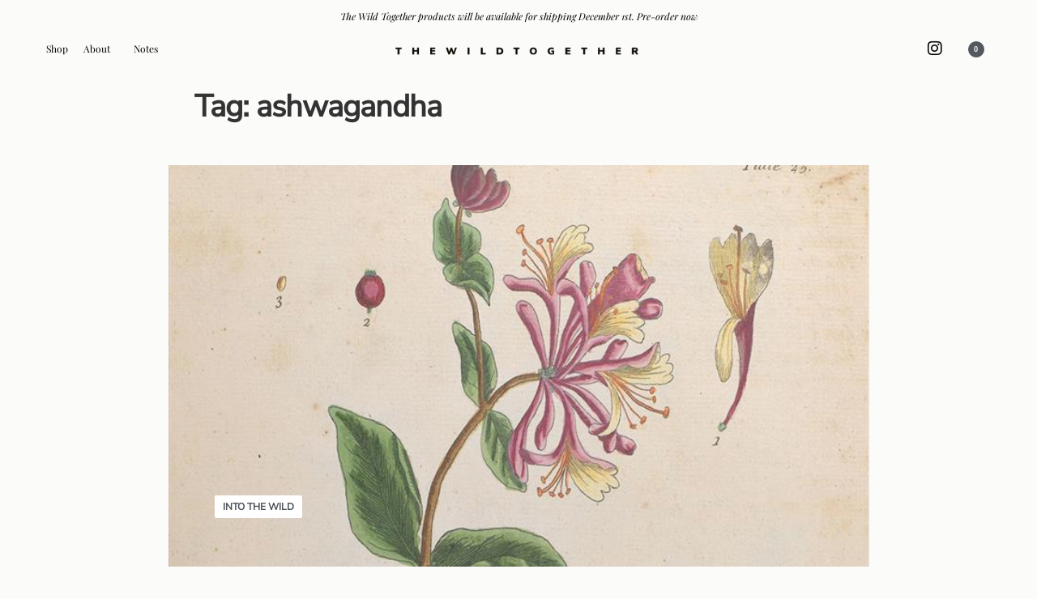

--- FILE ---
content_type: text/html; charset=UTF-8
request_url: https://thewildtogether.com/tag/ashwagandha/
body_size: 39626
content:
<!DOCTYPE html>
<html lang="en-GB" data-df  data-container="1795" data-xl="2" data-admin-bar="0" class="elementor-kit-10525">
<head>
<!-- Google Tag Manager -->
<script>(function(w,d,s,l,i){w[l]=w[l]||[];w[l].push({'gtm.start':
new Date().getTime(),event:'gtm.js'});var f=d.getElementsByTagName(s)[0],
j=d.createElement(s),dl=l!='dataLayer'?'&l='+l:'';j.async=true;j.src=
'https://www.googletagmanager.com/gtm.js?id='+i+dl;f.parentNode.insertBefore(j,f);
})(window,document,'script','dataLayer','GTM-NQ6JNJG');</script>
<!-- End Google Tag Manager -->
<meta charset="UTF-8">
<meta name="viewport" content="width=device-width, initial-scale=1">
<link rel="profile" href="//gmpg.org/xfn/11">
<link rel="pingback" href="https://thewildtogether.com/xmlrpc.php">
<meta name='robots' content='index, follow, max-image-preview:large, max-snippet:-1, max-video-preview:-1' />
<style>img:is([sizes="auto" i], [sizes^="auto," i]) { contain-intrinsic-size: 3000px 1500px }</style>
<!-- Start of Judge.me Core -->
<script data-cfasync='false' class='jdgm-settings-script'>window.jdgmSettings={"pagination":5,"disable_web_reviews":false,"badge_no_review_text":"No reviews","badge_n_reviews_text":"({{ n }} Customer Review)/Reviews)","hide_badge_preview_if_no_reviews":true,"badge_hide_text":true,"enforce_center_preview_badge":false,"widget_title":"Customer Reviews","widget_open_form_text":"Write a review","widget_close_form_text":"Cancel review","widget_refresh_page_text":"Refresh page","widget_summary_text":"Based on {{ number_of_reviews }} review/reviews","widget_no_review_text":"Be the first to write a review","widget_name_field_text":"Name","widget_verified_name_field_text":"Verified Name (public)","widget_name_placeholder_text":"Enter your name (public)","widget_required_field_error_text":"This field is required.","widget_email_field_text":"Email","widget_verified_email_field_text":"Verified Email (private, can not be edited)","widget_email_placeholder_text":"Enter your email (private)","widget_email_field_error_text":"Please enter a valid email address.","widget_rating_field_text":"Rating","widget_review_title_field_text":"Review Title","widget_review_title_placeholder_text":"Give your review a title","widget_review_body_field_text":"Review","widget_review_body_placeholder_text":"Write your comments here","widget_pictures_field_text":"Picture/Video (optional)","widget_submit_review_text":"Submit Review","widget_submit_verified_review_text":"Submit Verified Review","widget_submit_success_msg_with_auto_publish":"Thank you! Please refresh the page in a few moments to see your review. You can remove or edit your review by logging into \u003ca href='https://judge.me/login' target='_blank' rel='nofollow noopener'\u003eJudge.me\u003c/a\u003e","widget_submit_success_msg_no_auto_publish":"Thank you! Your review will be published as soon as it is approved by the shop admin. You can remove or edit your review by logging into \u003ca href='https://judge.me/login' target='_blank' rel='nofollow noopener'\u003eJudge.me\u003c/a\u003e","widget_show_default_reviews_out_of_total_text":"Showing {{ n_reviews_shown }} out of {{ n_reviews }} reviews.","widget_show_all_link_text":"Show all","widget_show_less_link_text":"Show less","widget_author_said_text":"{{ reviewer_name }} said:","widget_days_text":"{{ n }} days ago","widget_weeks_text":"{{ n }} week/weeks ago","widget_months_text":"{{ n }} month/months ago","widget_years_text":"{{ n }} year/years ago","widget_yesterday_text":"Yesterday","widget_today_text":"Today","widget_replied_text":"\u003e\u003e {{ shop_name }} replied:","widget_read_more_text":"Read more","widget_rating_filter_see_all_text":"See all reviews","widget_sorting_most_recent_text":"Most Recent","widget_sorting_highest_rating_text":"Highest Rating","widget_sorting_lowest_rating_text":"Lowest Rating","widget_sorting_with_pictures_text":"Only Pictures","widget_sorting_most_helpful_text":"Most Helpful","widget_open_question_form_text":"Ask a question","widget_reviews_subtab_text":"Reviews","widget_questions_subtab_text":"Questions","widget_question_label_text":"Question","widget_answer_label_text":"Answer","widget_question_placeholder_text":"Write your question here","widget_submit_question_text":"Submit Question","widget_question_submit_success_text":"Thank you for your question! We will notify you once it gets answered.","verified_badge_text":"Verified","verified_badge_placement":"removed","widget_hide_border":false,"widget_social_share":false,"widget_thumb":false,"widget_review_location_show":false,"widget_location_format":"country_iso_code","all_reviews_include_out_of_store_products":true,"all_reviews_out_of_store_text":"(out of store)","all_reviews_product_name_prefix_text":"about","enable_review_pictures":false,"enable_question_anwser":false,"widget_theme":"align","review_date_format":"dd/mm/yyyy","widget_product_reviews_subtab_text":"Product Reviews","widget_shop_reviews_subtab_text":"Shop Reviews","widget_sorting_pictures_first_text":"Pictures First","floating_tab_button_name":"★ Judge.me Reviews","floating_tab_title":"Let customers speak for us","floating_tab_url":"http://thewildtogether.com/pages/reviews","all_reviews_text_badge_text":"Customers rate us {{ shop.metafields.judgeme.all_reviews_rating | round: 1 }}/5 based on {{ shop.metafields.judgeme.all_reviews_count }} reviews.","all_reviews_text_badge_url":"http://thewildtogether.com/pages/reviews","featured_carousel_title":"Let customers speak for us","featured_carousel_count_text":"from {{ n }} reviews","featured_carousel_url":"http://thewildtogether.com/pages/reviews","verified_count_badge_url":"http://thewildtogether.com/pages/reviews","widget_show_histogram":false,"picture_reminder_submit_button":"Upload Pictures","widget_sorting_videos_first_text":"Videos First","widget_review_pending_text":"Pending","remove_microdata_snippet":false,"preview_badge_no_question_text":"No questions","preview_badge_n_question_text":"{{ number_of_questions }} question/questions","widget_search_bar_placeholder":"Search reviews","widget_sorting_verified_only_text":"Verified only","featured_carousel_theme":"compact","all_reviews_page_load_more_text":"Load More Reviews","widget_public_name_text":"displayed publicly like","default_reviewer_name_has_non_latin":true,"widget_reviewer_anonymous":"Anonymous","medals_widget_title":"Judge.me Review Medals","widget_invalid_yt_video_url_error_text":"Not a YouTube video URL","widget_max_length_field_error_text":"Please enter no more than {0} characters.","widget_ugc_title":"Made by us, Shared by you","widget_ugc_subtitle":"Tag us to see your picture featured in our page","widget_ugc_primary_button_text":"Buy Now","widget_ugc_secondary_button_text":"Load More","widget_ugc_reviews_button_text":"View Reviews","widget_summary_average_rating_text":"{{ average_rating }} out of 5","widget_media_grid_title":"Customer photos \u0026 videos","widget_media_grid_see_more_text":"See more","widget_verified_by_judgeme_text":"Verified by Judge.me","widget_verified_by_judgeme_text_in_store_medals":"Verified by Judge.me","widget_media_field_exceed_quantity_message":"Sorry, we can only accept {{ max_media }} for one review.","widget_media_field_exceed_limit_message":"{{ file_name }} is too large, please select a {{ media_type }} less than {{ size_limit }}MB.","widget_review_submitted_text":"Review Submitted!","widget_question_submitted_text":"Question Submitted!","widget_close_form_text_question":"Cancel","widget_write_your_answer_here_text":"Write your answer here","widget_show_collected_by_judgeme":false,"widget_collected_by_judgeme_text":"collected by Judge.me","widget_load_more_text":"Load More","widget_full_review_text":"Full Review","widget_read_more_reviews_text":"Read More Reviews","widget_read_questions_text":"Read Questions","widget_questions_and_answers_text":"Questions \u0026 Answers","widget_verified_by_text":"Verified by","widget_number_of_reviews_text":"{{ number_of_reviews }} reviews","widget_back_button_text":"Back","widget_next_button_text":"Next","custom_forms_style":"vertical","platform":"woocommerce","branding_url":"https://judge.me/reviews","branding_text":"Powered by Judge.me","locale":"en","reply_name":"The Wild Together","widget_version":"2.1","footer":true,"autopublish":true,"review_dates":true,"enable_custom_form":false};</script> <style class='jdgm-settings-style'>.jdgm-xx{left:0}.jdgm-prev-badge[data-average-rating='0.00']{display:none !important}.jdgm-prev-badge__text{display:none !important}.jdgm-author-all-initials{display:none !important}.jdgm-author-last-initial{display:none !important}.jdgm-rev-widg__title{visibility:hidden}.jdgm-rev-widg__summary-text{visibility:hidden}.jdgm-prev-badge__text{visibility:hidden}.jdgm-rev__replier:before{content:'thewildtogether.com'}.jdgm-rev__prod-link-prefix:before{content:'about'}.jdgm-rev__out-of-store-text:before{content:'(out of store)'}@media only screen and (min-width: 768px){.jdgm-rev__pics .jdgm-rev_all-rev-page-picture-separator,.jdgm-rev__pics .jdgm-rev__product-picture{display:none}}@media only screen and (max-width: 768px){.jdgm-rev__pics .jdgm-rev_all-rev-page-picture-separator,.jdgm-rev__pics .jdgm-rev__product-picture{display:none}}.jdgm-histogram{display:none !important}.jdgm-widget .jdgm-sort-dropdown-wrapper{margin-top:12px}
</style> <link id="judgeme_widget_align_css" rel="stylesheet" type="text/css" media="nope!" onload="this.media='all'" href="https://cdn.judge.me/shopify_v2/align.css"><style class='jdgm-miracle-styles'>
@-webkit-keyframes jdgm-spin{0%{-webkit-transform:rotate(0deg);-ms-transform:rotate(0deg);transform:rotate(0deg)}100%{-webkit-transform:rotate(359deg);-ms-transform:rotate(359deg);transform:rotate(359deg)}}@keyframes jdgm-spin{0%{-webkit-transform:rotate(0deg);-ms-transform:rotate(0deg);transform:rotate(0deg)}100%{-webkit-transform:rotate(359deg);-ms-transform:rotate(359deg);transform:rotate(359deg)}}@font-face{font-family:'JudgemeStar';src:url("[data-uri]") format("woff");font-weight:normal;font-style:normal}.jdgm-star{font-family:'JudgemeStar';display:inline !important;text-decoration:none !important;padding:0 4px 0 0 !important;margin:0 !important;font-weight:bold;opacity:1;-webkit-font-smoothing:antialiased;-moz-osx-font-smoothing:grayscale}.jdgm-star:hover{opacity:1}.jdgm-star:last-of-type{padding:0 !important}.jdgm-star.jdgm--on:before{content:"\e000"}.jdgm-star.jdgm--off:before{content:"\e001"}.jdgm-star.jdgm--half:before{content:"\e002"}.jdgm-widget *{margin:0;line-height:1.4;-webkit-box-sizing:border-box;-moz-box-sizing:border-box;box-sizing:border-box;-webkit-overflow-scrolling:touch}.jdgm-hidden{display:none !important;visibility:hidden !important}.jdgm-temp-hidden{display:none}.jdgm-spinner{width:40px;height:40px;margin:auto;border-radius:50%;border-top:2px solid #eee;border-right:2px solid #eee;border-bottom:2px solid #eee;border-left:2px solid #ccc;-webkit-animation:jdgm-spin 0.8s infinite linear;animation:jdgm-spin 0.8s infinite linear}.jdgm-prev-badge{display:block !important}
</style>
<script data-cfasync='false' class='jdgm-script'>
!function(e){window.jdgm=window.jdgm||{},jdgm.CDN_HOST="https://cdn.judge.me/",
jdgm.docReady=function(d){(e.attachEvent?"complete"===e.readyState:"loading"!==e.readyState)?
setTimeout(d,0):e.addEventListener("DOMContentLoaded",d)},jdgm.loadCSS=function(d,t,o,a){
!o&&jdgm.loadCSS.requestedUrls.indexOf(d)>=0||(jdgm.loadCSS.requestedUrls.push(d),
(a=e.createElement("link")).rel="stylesheet",a.class="jdgm-stylesheet",a.media="nope!",
a.href=d,a.onload=function(){this.media="all",t&&setTimeout(t)},e.body.appendChild(a))},
jdgm.loadCSS.requestedUrls=[],jdgm.docReady(function(){(window.jdgmLoadCSS||e.querySelectorAll(
".jdgm-widget, .jdgm-all-reviews-page").length>0)&&(jdgmSettings.widget_load_with_code_splitting?
parseFloat(jdgmSettings.widget_version)>=3?jdgm.loadCSS(jdgm.CDN_HOST+"widget_v3/base.css"):
jdgm.loadCSS(jdgm.CDN_HOST+"widget/base.css"):jdgm.loadCSS(jdgm.CDN_HOST+"shopify_v2.css"))})}(document);
</script>
<script async data-cfasync="false" type="text/javascript" src="https://cdn.judge.me/loader.js"></script>
<noscript><link rel="stylesheet" type="text/css" media="all" href="https://cdn.judge.me/shopify_v2.css"></noscript>
<!-- End of Judge.me Core -->
<!-- This site is optimized with the Yoast SEO plugin v25.6 - https://yoast.com/wordpress/plugins/seo/ -->
<title>ashwagandha Archives - The Wild Together</title>
<link rel="canonical" href="https://thewildtogether.com/tag/ashwagandha/" />
<meta property="og:locale" content="en_GB" />
<meta property="og:type" content="article" />
<meta property="og:title" content="ashwagandha Archives - The Wild Together" />
<meta property="og:url" content="https://thewildtogether.com/tag/ashwagandha/" />
<meta property="og:site_name" content="The Wild Together" />
<meta name="twitter:card" content="summary_large_image" />
<script type="application/ld+json" class="yoast-schema-graph">{"@context":"https://schema.org","@graph":[{"@type":"CollectionPage","@id":"https://thewildtogether.com/tag/ashwagandha/","url":"https://thewildtogether.com/tag/ashwagandha/","name":"ashwagandha Archives - The Wild Together","isPartOf":{"@id":"https://thewildtogether.com/#website"},"primaryImageOfPage":{"@id":"https://thewildtogether.com/tag/ashwagandha/#primaryimage"},"image":{"@id":"https://thewildtogether.com/tag/ashwagandha/#primaryimage"},"thumbnailUrl":"https://thewildtogether.com/wp-content/uploads/2019/12/download-3.jpeg","breadcrumb":{"@id":"https://thewildtogether.com/tag/ashwagandha/#breadcrumb"},"inLanguage":"en-GB"},{"@type":"ImageObject","inLanguage":"en-GB","@id":"https://thewildtogether.com/tag/ashwagandha/#primaryimage","url":"https://thewildtogether.com/wp-content/uploads/2019/12/download-3.jpeg","contentUrl":"https://thewildtogether.com/wp-content/uploads/2019/12/download-3.jpeg","width":750,"height":430},{"@type":"BreadcrumbList","@id":"https://thewildtogether.com/tag/ashwagandha/#breadcrumb","itemListElement":[{"@type":"ListItem","position":1,"name":"Home","item":"https://thewildtogether.com/"},{"@type":"ListItem","position":2,"name":"ashwagandha"}]},{"@type":"WebSite","@id":"https://thewildtogether.com/#website","url":"https://thewildtogether.com/","name":"The Wild Together","description":"Curated From Nature, Designed By Science","publisher":{"@id":"https://thewildtogether.com/#organization"},"potentialAction":[{"@type":"SearchAction","target":{"@type":"EntryPoint","urlTemplate":"https://thewildtogether.com/?s={search_term_string}"},"query-input":{"@type":"PropertyValueSpecification","valueRequired":true,"valueName":"search_term_string"}}],"inLanguage":"en-GB"},{"@type":"Organization","@id":"https://thewildtogether.com/#organization","name":"The Wild Together","url":"https://thewildtogether.com/","logo":{"@type":"ImageObject","inLanguage":"en-GB","@id":"https://thewildtogether.com/#/schema/logo/image/","url":"http://thewildtogether.com/wp-content/uploads/2019/01/TWT-Logo-041217-BLACK.png","contentUrl":"http://thewildtogether.com/wp-content/uploads/2019/01/TWT-Logo-041217-BLACK.png","width":3027,"height":146,"caption":"The Wild Together"},"image":{"@id":"https://thewildtogether.com/#/schema/logo/image/"},"sameAs":["https://www.facebook.com/thewildtogether/","https://www.instagram.com/thewildtogether/","http://pinterest.co.uk/thewildtogether/"]}]}</script>
<!-- / Yoast SEO plugin. -->
<link rel="alternate" type="application/rss+xml" title="The Wild Together &raquo; Feed" href="https://thewildtogether.com/feed/" />
<link rel="alternate" type="application/rss+xml" title="The Wild Together &raquo; Comments Feed" href="https://thewildtogether.com/comments/feed/" />
<link rel="alternate" type="application/rss+xml" title="The Wild Together &raquo; ashwagandha Tag Feed" href="https://thewildtogether.com/tag/ashwagandha/feed/" />
<!-- <link rel='stylesheet' id='wdp_cart-summary-css' href='https://thewildtogether.com/wp-content/plugins/advanced-dynamic-pricing-for-woocommerce/BaseVersion/assets/css/cart-summary.css?ver=4.9.9' type='text/css' media='all' /> -->
<!-- <link rel='stylesheet' id='wp-block-library-css' href='https://thewildtogether.com/wp-includes/css/dist/block-library/style.min.css?ver=6.7.2' type='text/css' media='all' /> -->
<link rel="stylesheet" type="text/css" href="//thewildtogether.com/wp-content/cache/wpfc-minified/880iqotx/7mx1l.css" media="all"/>
<style id='global-styles-inline-css' type='text/css'>
:root{--wp--preset--aspect-ratio--square: 1;--wp--preset--aspect-ratio--4-3: 4/3;--wp--preset--aspect-ratio--3-4: 3/4;--wp--preset--aspect-ratio--3-2: 3/2;--wp--preset--aspect-ratio--2-3: 2/3;--wp--preset--aspect-ratio--16-9: 16/9;--wp--preset--aspect-ratio--9-16: 9/16;--wp--preset--color--black: #000000;--wp--preset--color--cyan-bluish-gray: #abb8c3;--wp--preset--color--white: #ffffff;--wp--preset--color--pale-pink: #f78da7;--wp--preset--color--vivid-red: #cf2e2e;--wp--preset--color--luminous-vivid-orange: #ff6900;--wp--preset--color--luminous-vivid-amber: #fcb900;--wp--preset--color--light-green-cyan: #7bdcb5;--wp--preset--color--vivid-green-cyan: #00d084;--wp--preset--color--pale-cyan-blue: #8ed1fc;--wp--preset--color--vivid-cyan-blue: #0693e3;--wp--preset--color--vivid-purple: #9b51e0;--wp--preset--gradient--vivid-cyan-blue-to-vivid-purple: linear-gradient(135deg,rgba(6,147,227,1) 0%,rgb(155,81,224) 100%);--wp--preset--gradient--light-green-cyan-to-vivid-green-cyan: linear-gradient(135deg,rgb(122,220,180) 0%,rgb(0,208,130) 100%);--wp--preset--gradient--luminous-vivid-amber-to-luminous-vivid-orange: linear-gradient(135deg,rgba(252,185,0,1) 0%,rgba(255,105,0,1) 100%);--wp--preset--gradient--luminous-vivid-orange-to-vivid-red: linear-gradient(135deg,rgba(255,105,0,1) 0%,rgb(207,46,46) 100%);--wp--preset--gradient--very-light-gray-to-cyan-bluish-gray: linear-gradient(135deg,rgb(238,238,238) 0%,rgb(169,184,195) 100%);--wp--preset--gradient--cool-to-warm-spectrum: linear-gradient(135deg,rgb(74,234,220) 0%,rgb(151,120,209) 20%,rgb(207,42,186) 40%,rgb(238,44,130) 60%,rgb(251,105,98) 80%,rgb(254,248,76) 100%);--wp--preset--gradient--blush-light-purple: linear-gradient(135deg,rgb(255,206,236) 0%,rgb(152,150,240) 100%);--wp--preset--gradient--blush-bordeaux: linear-gradient(135deg,rgb(254,205,165) 0%,rgb(254,45,45) 50%,rgb(107,0,62) 100%);--wp--preset--gradient--luminous-dusk: linear-gradient(135deg,rgb(255,203,112) 0%,rgb(199,81,192) 50%,rgb(65,88,208) 100%);--wp--preset--gradient--pale-ocean: linear-gradient(135deg,rgb(255,245,203) 0%,rgb(182,227,212) 50%,rgb(51,167,181) 100%);--wp--preset--gradient--electric-grass: linear-gradient(135deg,rgb(202,248,128) 0%,rgb(113,206,126) 100%);--wp--preset--gradient--midnight: linear-gradient(135deg,rgb(2,3,129) 0%,rgb(40,116,252) 100%);--wp--preset--font-size--small: 13px;--wp--preset--font-size--medium: 20px;--wp--preset--font-size--large: 36px;--wp--preset--font-size--x-large: 42px;--wp--preset--spacing--20: 0.44rem;--wp--preset--spacing--30: 0.67rem;--wp--preset--spacing--40: 1rem;--wp--preset--spacing--50: 1.5rem;--wp--preset--spacing--60: 2.25rem;--wp--preset--spacing--70: 3.38rem;--wp--preset--spacing--80: 5.06rem;--wp--preset--shadow--natural: 6px 6px 9px rgba(0, 0, 0, 0.2);--wp--preset--shadow--deep: 12px 12px 50px rgba(0, 0, 0, 0.4);--wp--preset--shadow--sharp: 6px 6px 0px rgba(0, 0, 0, 0.2);--wp--preset--shadow--outlined: 6px 6px 0px -3px rgba(255, 255, 255, 1), 6px 6px rgba(0, 0, 0, 1);--wp--preset--shadow--crisp: 6px 6px 0px rgba(0, 0, 0, 1);}:where(.is-layout-flex){gap: 0.5em;}:where(.is-layout-grid){gap: 0.5em;}body .is-layout-flex{display: flex;}.is-layout-flex{flex-wrap: wrap;align-items: center;}.is-layout-flex > :is(*, div){margin: 0;}body .is-layout-grid{display: grid;}.is-layout-grid > :is(*, div){margin: 0;}:where(.wp-block-columns.is-layout-flex){gap: 2em;}:where(.wp-block-columns.is-layout-grid){gap: 2em;}:where(.wp-block-post-template.is-layout-flex){gap: 1.25em;}:where(.wp-block-post-template.is-layout-grid){gap: 1.25em;}.has-black-color{color: var(--wp--preset--color--black) !important;}.has-cyan-bluish-gray-color{color: var(--wp--preset--color--cyan-bluish-gray) !important;}.has-white-color{color: var(--wp--preset--color--white) !important;}.has-pale-pink-color{color: var(--wp--preset--color--pale-pink) !important;}.has-vivid-red-color{color: var(--wp--preset--color--vivid-red) !important;}.has-luminous-vivid-orange-color{color: var(--wp--preset--color--luminous-vivid-orange) !important;}.has-luminous-vivid-amber-color{color: var(--wp--preset--color--luminous-vivid-amber) !important;}.has-light-green-cyan-color{color: var(--wp--preset--color--light-green-cyan) !important;}.has-vivid-green-cyan-color{color: var(--wp--preset--color--vivid-green-cyan) !important;}.has-pale-cyan-blue-color{color: var(--wp--preset--color--pale-cyan-blue) !important;}.has-vivid-cyan-blue-color{color: var(--wp--preset--color--vivid-cyan-blue) !important;}.has-vivid-purple-color{color: var(--wp--preset--color--vivid-purple) !important;}.has-black-background-color{background-color: var(--wp--preset--color--black) !important;}.has-cyan-bluish-gray-background-color{background-color: var(--wp--preset--color--cyan-bluish-gray) !important;}.has-white-background-color{background-color: var(--wp--preset--color--white) !important;}.has-pale-pink-background-color{background-color: var(--wp--preset--color--pale-pink) !important;}.has-vivid-red-background-color{background-color: var(--wp--preset--color--vivid-red) !important;}.has-luminous-vivid-orange-background-color{background-color: var(--wp--preset--color--luminous-vivid-orange) !important;}.has-luminous-vivid-amber-background-color{background-color: var(--wp--preset--color--luminous-vivid-amber) !important;}.has-light-green-cyan-background-color{background-color: var(--wp--preset--color--light-green-cyan) !important;}.has-vivid-green-cyan-background-color{background-color: var(--wp--preset--color--vivid-green-cyan) !important;}.has-pale-cyan-blue-background-color{background-color: var(--wp--preset--color--pale-cyan-blue) !important;}.has-vivid-cyan-blue-background-color{background-color: var(--wp--preset--color--vivid-cyan-blue) !important;}.has-vivid-purple-background-color{background-color: var(--wp--preset--color--vivid-purple) !important;}.has-black-border-color{border-color: var(--wp--preset--color--black) !important;}.has-cyan-bluish-gray-border-color{border-color: var(--wp--preset--color--cyan-bluish-gray) !important;}.has-white-border-color{border-color: var(--wp--preset--color--white) !important;}.has-pale-pink-border-color{border-color: var(--wp--preset--color--pale-pink) !important;}.has-vivid-red-border-color{border-color: var(--wp--preset--color--vivid-red) !important;}.has-luminous-vivid-orange-border-color{border-color: var(--wp--preset--color--luminous-vivid-orange) !important;}.has-luminous-vivid-amber-border-color{border-color: var(--wp--preset--color--luminous-vivid-amber) !important;}.has-light-green-cyan-border-color{border-color: var(--wp--preset--color--light-green-cyan) !important;}.has-vivid-green-cyan-border-color{border-color: var(--wp--preset--color--vivid-green-cyan) !important;}.has-pale-cyan-blue-border-color{border-color: var(--wp--preset--color--pale-cyan-blue) !important;}.has-vivid-cyan-blue-border-color{border-color: var(--wp--preset--color--vivid-cyan-blue) !important;}.has-vivid-purple-border-color{border-color: var(--wp--preset--color--vivid-purple) !important;}.has-vivid-cyan-blue-to-vivid-purple-gradient-background{background: var(--wp--preset--gradient--vivid-cyan-blue-to-vivid-purple) !important;}.has-light-green-cyan-to-vivid-green-cyan-gradient-background{background: var(--wp--preset--gradient--light-green-cyan-to-vivid-green-cyan) !important;}.has-luminous-vivid-amber-to-luminous-vivid-orange-gradient-background{background: var(--wp--preset--gradient--luminous-vivid-amber-to-luminous-vivid-orange) !important;}.has-luminous-vivid-orange-to-vivid-red-gradient-background{background: var(--wp--preset--gradient--luminous-vivid-orange-to-vivid-red) !important;}.has-very-light-gray-to-cyan-bluish-gray-gradient-background{background: var(--wp--preset--gradient--very-light-gray-to-cyan-bluish-gray) !important;}.has-cool-to-warm-spectrum-gradient-background{background: var(--wp--preset--gradient--cool-to-warm-spectrum) !important;}.has-blush-light-purple-gradient-background{background: var(--wp--preset--gradient--blush-light-purple) !important;}.has-blush-bordeaux-gradient-background{background: var(--wp--preset--gradient--blush-bordeaux) !important;}.has-luminous-dusk-gradient-background{background: var(--wp--preset--gradient--luminous-dusk) !important;}.has-pale-ocean-gradient-background{background: var(--wp--preset--gradient--pale-ocean) !important;}.has-electric-grass-gradient-background{background: var(--wp--preset--gradient--electric-grass) !important;}.has-midnight-gradient-background{background: var(--wp--preset--gradient--midnight) !important;}.has-small-font-size{font-size: var(--wp--preset--font-size--small) !important;}.has-medium-font-size{font-size: var(--wp--preset--font-size--medium) !important;}.has-large-font-size{font-size: var(--wp--preset--font-size--large) !important;}.has-x-large-font-size{font-size: var(--wp--preset--font-size--x-large) !important;}
:where(.wp-block-post-template.is-layout-flex){gap: 1.25em;}:where(.wp-block-post-template.is-layout-grid){gap: 1.25em;}
:where(.wp-block-columns.is-layout-flex){gap: 2em;}:where(.wp-block-columns.is-layout-grid){gap: 2em;}
:root :where(.wp-block-pullquote){font-size: 1.5em;line-height: 1.6;}
</style>
<style id='woocommerce-inline-inline-css' type='text/css'>
.woocommerce form .form-row .required { visibility: visible; }
.woocommerce form .form-row abbr.required { visibility: visible; }
</style>
<link rel='preload' as='font' type='font/woff2' crossorigin='anonymous' id='tinvwl-webfont-font-css' href='https://thewildtogether.com/wp-content/plugins/ti-woocommerce-wishlist/assets/fonts/tinvwl-webfont.woff2?ver=xu2uyi'  media='all' />
<!-- <link rel='stylesheet' id='tinvwl-webfont-css' href='https://thewildtogether.com/wp-content/plugins/ti-woocommerce-wishlist/assets/css/webfont.min.css?ver=2.10.0' type='text/css' media='all' /> -->
<!-- <link rel='stylesheet' id='tinvwl-css' href='https://thewildtogether.com/wp-content/plugins/ti-woocommerce-wishlist/assets/css/public.min.css?ver=2.10.0' type='text/css' media='all' /> -->
<!-- <link rel="preload" as="style" onload="this.onload=null;this.rel='stylesheet';" media="all"   data-no-rel='stylesheet' id='rey-wp-style-child-css' href='https://thewildtogether.com/wp-content/themes/rey-child/style.css?ver=6.7.2' type='text/css' data-media='all' /> -->
<link rel="stylesheet" type="text/css" href="//thewildtogether.com/wp-content/cache/wpfc-minified/qxnw3n2g/7mrel.css" media="all"/>
<noscript><link rel='stylesheet'  data-id='rey-wp-style-child-css' href='https://thewildtogether.com/wp-content/themes/rey-child/style.css?ver=6.7.2' data-type='text/css' data-media='all' />
</noscript><!-- <link rel='stylesheet' id='elementor-frontend-css' href='https://thewildtogether.com/wp-content/plugins/elementor/assets/css/frontend.min.css?ver=3.31.0' type='text/css' media='all' /> -->
<!-- <link id="rey-hs-css" type="text/css" href="https://thewildtogether.com/wp-content/uploads/rey/hs-43e852973d.css?ver=3.1.7.1754418893"  rel="stylesheet" media="all"  /> -->
<!-- <link id="rey-ds-css" type="text/css" href="https://thewildtogether.com/wp-content/uploads/rey/ds-8fc8272002.css?ver=3.1.7.1754403689" data-noptimize="" data-no-optimize="1" data-pagespeed-no-defer="" data-pagespeed-no-transform="" data-minify="1" rel="preload" as="style" onload="this.onload=null;this.rel='stylesheet';" media="all"  /> -->
<link rel="stylesheet" type="text/css" href="//thewildtogether.com/wp-content/cache/wpfc-minified/1zc832j3/7r7zr.css" media="all"/>
<noscript><link rel="stylesheet" href="https://thewildtogether.com/wp-content/uploads/rey/ds-8fc8272002.css" data-no-minify="1"></noscript>
<!-- <link rel='stylesheet' id='widget-heading-css' href='https://thewildtogether.com/wp-content/plugins/elementor/assets/css/widget-heading.min.css?ver=3.31.0' type='text/css' media='all' /> -->
<!-- <link rel='stylesheet' id='widget-divider-css' href='https://thewildtogether.com/wp-content/plugins/elementor/assets/css/widget-divider.min.css?ver=3.31.0' type='text/css' media='all' /> -->
<!-- <link rel='stylesheet' id='e-animation-fadeIn-css' href='https://thewildtogether.com/wp-content/plugins/elementor/assets/lib/animations/styles/fadeIn.min.css?ver=3.31.0' type='text/css' media='all' /> -->
<!-- <link rel='stylesheet' id='e-popup-css' href='https://thewildtogether.com/wp-content/plugins/elementor-pro/assets/css/conditionals/popup.min.css?ver=3.31.0' type='text/css' media='all' /> -->
<!-- <link rel='stylesheet' id='widget-form-css' href='https://thewildtogether.com/wp-content/plugins/elementor-pro/assets/css/widget-form.min.css?ver=3.31.0' type='text/css' media='all' /> -->
<!-- <link rel='stylesheet' id='widget-search-form-css' href='https://thewildtogether.com/wp-content/plugins/elementor-pro/assets/css/widget-search-form.min.css?ver=3.31.0' type='text/css' media='all' /> -->
<!-- <link rel='stylesheet' id='elementor-icons-shared-0-css' href='https://thewildtogether.com/wp-content/plugins/elementor/assets/lib/font-awesome/css/fontawesome.min.css?ver=5.15.3' type='text/css' media='all' /> -->
<!-- <link rel='stylesheet' id='elementor-icons-fa-solid-css' href='https://thewildtogether.com/wp-content/plugins/elementor/assets/lib/font-awesome/css/solid.min.css?ver=5.15.3' type='text/css' media='all' /> -->
<!-- <link rel='stylesheet' id='e-animation-fadeInUp-css' href='https://thewildtogether.com/wp-content/plugins/elementor/assets/lib/animations/styles/fadeInUp.min.css?ver=3.31.0' type='text/css' media='all' /> -->
<!-- <link rel='stylesheet' id='widget-nav-menu-css' href='https://thewildtogether.com/wp-content/plugins/elementor-pro/assets/css/widget-nav-menu.min.css?ver=3.31.0' type='text/css' media='all' /> -->
<!-- <link rel='stylesheet' id='widget-image-css' href='https://thewildtogether.com/wp-content/plugins/elementor/assets/css/widget-image.min.css?ver=3.31.0' type='text/css' media='all' /> -->
<!-- <link rel='stylesheet' id='widget-social-icons-css' href='https://thewildtogether.com/wp-content/plugins/elementor/assets/css/widget-social-icons.min.css?ver=3.31.0' type='text/css' media='all' /> -->
<!-- <link rel='stylesheet' id='e-apple-webkit-css' href='https://thewildtogether.com/wp-content/plugins/elementor/assets/css/conditionals/apple-webkit.min.css?ver=3.31.0' type='text/css' media='all' /> -->
<!-- <link rel='stylesheet' id='e-sticky-css' href='https://thewildtogether.com/wp-content/plugins/elementor-pro/assets/css/modules/sticky.min.css?ver=3.31.0' type='text/css' media='all' /> -->
<!-- <link rel='stylesheet' id='widget-spacer-css' href='https://thewildtogether.com/wp-content/plugins/elementor/assets/css/widget-spacer.min.css?ver=3.31.0' type='text/css' media='all' /> -->
<!-- <link rel='stylesheet' id='widget-icon-list-css' href='https://thewildtogether.com/wp-content/plugins/elementor/assets/css/widget-icon-list.min.css?ver=3.31.0' type='text/css' media='all' /> -->
<!-- <link rel='stylesheet' id='elementor-icons-css' href='https://thewildtogether.com/wp-content/plugins/elementor/assets/lib/eicons/css/elementor-icons.min.css?ver=5.43.0' type='text/css' media='all' /> -->
<link rel="stylesheet" type="text/css" href="//thewildtogether.com/wp-content/cache/wpfc-minified/efxo1etn/7mx1l.css" media="all"/>
<link rel='stylesheet' id='elementor-post-10525-css' href='https://thewildtogether.com/wp-content/uploads/elementor/css/post-10525.css?ver=1754402829' type='text/css' media='all' />
<!-- <link rel='stylesheet' id='font-awesome-5-all-css' href='https://thewildtogether.com/wp-content/plugins/elementor/assets/lib/font-awesome/css/all.min.css?ver=3.31.0' type='text/css' media='all' /> -->
<!-- <link rel='stylesheet' id='font-awesome-4-shim-css' href='https://thewildtogether.com/wp-content/plugins/elementor/assets/lib/font-awesome/css/v4-shims.min.css?ver=3.31.0' type='text/css' media='all' /> -->
<link rel="stylesheet" type="text/css" href="//thewildtogether.com/wp-content/cache/wpfc-minified/2e24a7ty/7mwpd.css" media="all"/>
<link rel='stylesheet' id='elementor-post-10688-css' href='https://thewildtogether.com/wp-content/uploads/elementor/css/post-10688.css?ver=1754402830' type='text/css' media='all' />
<link rel='stylesheet' id='elementor-post-5538-css' href='https://thewildtogether.com/wp-content/uploads/elementor/css/post-5538.css?ver=1754402830' type='text/css' media='all' />
<link rel='stylesheet' id='elementor-post-658-css' href='https://thewildtogether.com/wp-content/uploads/elementor/css/post-658.css?ver=1754402830' type='text/css' media='all' />
<link rel='stylesheet' id='elementor-post-11305-css' href='https://thewildtogether.com/wp-content/uploads/elementor/css/post-11305.css?ver=1754403568' type='text/css' media='all' />
<link rel='stylesheet' id='elementor-post-1989-css' href='https://thewildtogether.com/wp-content/uploads/elementor/css/post-1989.css?ver=1754402830' type='text/css' media='all' />
<!-- <link rel='stylesheet' id='elementor-gf-local-roboto-css' href='https://thewildtogether.com/wp-content/uploads/elementor/google-fonts/css/roboto.css?ver=1742835197' type='text/css' media='all' /> -->
<!-- <link rel='stylesheet' id='elementor-gf-local-robotoslab-css' href='https://thewildtogether.com/wp-content/uploads/elementor/google-fonts/css/robotoslab.css?ver=1742835201' type='text/css' media='all' /> -->
<!-- <link rel='stylesheet' id='elementor-gf-local-sourcecodepro-css' href='https://thewildtogether.com/wp-content/uploads/elementor/google-fonts/css/sourcecodepro.css?ver=1742835207' type='text/css' media='all' /> -->
<!-- <link rel='stylesheet' id='elementor-gf-local-playfairdisplay-css' href='https://thewildtogether.com/wp-content/uploads/elementor/google-fonts/css/playfairdisplay.css?ver=1742835210' type='text/css' media='all' /> -->
<!-- <link rel='stylesheet' id='elementor-icons-fa-brands-css' href='https://thewildtogether.com/wp-content/plugins/elementor/assets/lib/font-awesome/css/brands.min.css?ver=5.15.3' type='text/css' media='all' /> -->
<!-- <link rel='stylesheet' id='wdp_pricing-table-css' href='https://thewildtogether.com/wp-content/plugins/advanced-dynamic-pricing-for-woocommerce/BaseVersion/assets/css/pricing-table.css?ver=4.9.9' type='text/css' media='all' /> -->
<!-- <link rel='stylesheet' id='wdp_deals-table-css' href='https://thewildtogether.com/wp-content/plugins/advanced-dynamic-pricing-for-woocommerce/BaseVersion/assets/css/deals-table.css?ver=4.9.9' type='text/css' media='all' /> -->
<link rel="stylesheet" type="text/css" href="//thewildtogether.com/wp-content/cache/wpfc-minified/euinz20b/7mwpd.css" media="all"/>
<script src='//thewildtogether.com/wp-content/cache/wpfc-minified/lc35jxg3/7mrel.js' type="text/javascript"></script>
<!-- <script type="text/javascript" src="https://thewildtogether.com/wp-includes/js/jquery/jquery.min.js?ver=3.7.1" id="jquery-core-js"></script> -->
<!-- <script type="text/javascript" src="https://thewildtogether.com/wp-includes/js/jquery/jquery-migrate.min.js?ver=3.4.1" id="jquery-migrate-js"></script> -->
<!-- <script type="text/javascript" defer src="https://thewildtogether.com/wp-content/plugins/rey-core/assets/js/woocommerce/blockui.js?ver=3.1.7" id="jquery-blockui-js" data-wp-strategy="defer"></script> -->
<script type="text/javascript" id="wc-add-to-cart-js-extra">
/* <![CDATA[ */
var wc_add_to_cart_params = {"ajax_url":"\/wp-admin\/admin-ajax.php","wc_ajax_url":"\/?wc-ajax=%%endpoint%%","i18n_view_cart":"View basket","cart_url":"https:\/\/thewildtogether.com\/cart\/","is_cart":"","cart_redirect_after_add":"no"};
/* ]]> */
</script>
<script src='//thewildtogether.com/wp-content/cache/wpfc-minified/np4dfkl/7mrel.js' type="text/javascript"></script>
<!-- <script type="text/javascript" src="https://thewildtogether.com/wp-content/plugins/woocommerce/assets/js/frontend/add-to-cart.min.js?ver=10.0.4" id="wc-add-to-cart-js" defer="defer" data-wp-strategy="defer"></script> -->
<!-- <script type="text/javascript" defer src="https://thewildtogether.com/wp-content/plugins/woocommerce/assets/js/js-cookie/js.cookie.min.js?ver=2.1.4-wc.10.0.4" id="js-cookie-js" data-wp-strategy="defer"></script> -->
<script type="text/javascript" id="woocommerce-js-extra">
/* <![CDATA[ */
var woocommerce_params = {"ajax_url":"\/wp-admin\/admin-ajax.php","wc_ajax_url":"\/?wc-ajax=%%endpoint%%","i18n_password_show":"Show password","i18n_password_hide":"Hide password"};
/* ]]> */
</script>
<script src='//thewildtogether.com/wp-content/cache/wpfc-minified/loej3ikm/7mrel.js' type="text/javascript"></script>
<!-- <script type="text/javascript" src="https://thewildtogether.com/wp-content/plugins/woocommerce/assets/js/frontend/woocommerce.min.js?ver=10.0.4" id="woocommerce-js" defer="defer" data-wp-strategy="defer"></script> -->
<!-- <script type="text/javascript" src="https://thewildtogether.com/wp-content/plugins/elementor/assets/lib/font-awesome/js/v4-shims.min.js?ver=3.31.0" id="font-awesome-4-shim-js"></script> -->
<link rel="https://api.w.org/" href="https://thewildtogether.com/wp-json/" /><link rel="alternate" title="JSON" type="application/json" href="https://thewildtogether.com/wp-json/wp/v2/tags/189" /><link rel="EditURI" type="application/rsd+xml" title="RSD" href="https://thewildtogether.com/xmlrpc.php?rsd" />
<meta name="generator" content="WordPress 6.7.2" />
<meta name="generator" content="WooCommerce 10.0.4" />
<!-- Google site verification - Google for WooCommerce -->
<meta name="google-site-verification" content="sWRvqdfK9JH4L_IWfKmSqDDE1daVJorAw8G2HUoII-4" />
<noscript><style>
.woocommerce ul.products li.product.is-animated-entry {opacity: 1;transform: none;}
.woocommerce div.product .woocommerce-product-gallery:after {display: none;}
.woocommerce div.product .woocommerce-product-gallery .woocommerce-product-gallery__wrapper {opacity: 1}
</style></noscript>
<noscript><style>.woocommerce-product-gallery{ opacity: 1 !important; }</style></noscript>
<meta name="generator" content="Elementor 3.31.0; features: additional_custom_breakpoints; settings: css_print_method-external, google_font-enabled, font_display-auto">
<!-- Meta Pixel Code -->
<script type='text/javascript'>
!function(f,b,e,v,n,t,s){if(f.fbq)return;n=f.fbq=function(){n.callMethod?
n.callMethod.apply(n,arguments):n.queue.push(arguments)};if(!f._fbq)f._fbq=n;
n.push=n;n.loaded=!0;n.version='2.0';n.queue=[];t=b.createElement(e);t.async=!0;
t.src=v;s=b.getElementsByTagName(e)[0];s.parentNode.insertBefore(t,s)}(window,
document,'script','https://connect.facebook.net/en_US/fbevents.js?v=next');
</script>
<!-- End Meta Pixel Code -->
<script type='text/javascript'>
var url = window.location.origin + '?ob=open-bridge';
fbq('set', 'openbridge', '373805069997818', url);
</script>
<script type='text/javascript'>fbq('init', '373805069997818', {}, {
"agent": "wordpress-6.7.2-3.0.16"
})</script><script type='text/javascript'>
fbq('track', 'PageView', []);
</script>
<!-- Meta Pixel Code -->
<noscript>
<img height="1" width="1" style="display:none" alt="fbpx"
src="https://www.facebook.com/tr?id=373805069997818&ev=PageView&noscript=1" />
</noscript>
<!-- End Meta Pixel Code -->
<style type="text/css">
.wdp_bulk_table_content .wdp_pricing_table_caption { color: #6d6d6d ! important} .wdp_bulk_table_content table thead td { color: #6d6d6d ! important} .wdp_bulk_table_content table thead td { background-color: #efefef ! important} .wdp_bulk_table_content table thead td { higlight_background_color-color: #efefef ! important} .wdp_bulk_table_content table thead td { higlight_text_color: #6d6d6d ! important} .wdp_bulk_table_content table tbody td { color: #6d6d6d ! important} .wdp_bulk_table_content table tbody td { background-color: #ffffff ! important} .wdp_bulk_table_content .wdp_pricing_table_footer { color: #6d6d6d ! important}        </style>
<style>@font-face {
font-family: 'Bodini FLF';
font-style: normal;
font-weight: normal;
font-display: auto;
src: url('http://thewildtogether.com/wp-content/uploads/2019/05/BodoniFLF-Roman.ttf') format('truetype');
}
@font-face {
font-family: 'Bodini FLF';
font-style: italic;
font-weight: normal;
font-display: auto;
src: url('http://thewildtogether.com/wp-content/uploads/2019/05/BodoniFLF-Italic.ttf') format('truetype');
}
@font-face {
font-family: 'Bodini FLF';
font-style: normal;
font-weight: bold;
font-display: auto;
src: url('http://thewildtogether.com/wp-content/uploads/2019/05/BodoniFLF-Bold.ttf') format('truetype');
}
@font-face {
font-family: 'Bodini FLF';
font-style: italic;
font-weight: bold;
font-display: auto;
src: url('http://thewildtogether.com/wp-content/uploads/2019/05/BodoniFLF-BoldItalic.ttf') format('truetype');
}
</style>			<style>
.e-con.e-parent:nth-of-type(n+4):not(.e-lazyloaded):not(.e-no-lazyload),
.e-con.e-parent:nth-of-type(n+4):not(.e-lazyloaded):not(.e-no-lazyload) * {
background-image: none !important;
}
@media screen and (max-height: 1024px) {
.e-con.e-parent:nth-of-type(n+3):not(.e-lazyloaded):not(.e-no-lazyload),
.e-con.e-parent:nth-of-type(n+3):not(.e-lazyloaded):not(.e-no-lazyload) * {
background-image: none !important;
}
}
@media screen and (max-height: 640px) {
.e-con.e-parent:nth-of-type(n+2):not(.e-lazyloaded):not(.e-no-lazyload),
.e-con.e-parent:nth-of-type(n+2):not(.e-lazyloaded):not(.e-no-lazyload) * {
background-image: none !important;
}
}
</style>
<link rel="icon" href="https://thewildtogether.com/wp-content/uploads/2019/01/cropped-TWT_Favicon_Logo_251218-32x32.png" sizes="32x32" />
<link rel="icon" href="https://thewildtogether.com/wp-content/uploads/2019/01/cropped-TWT_Favicon_Logo_251218-192x192.png" sizes="192x192" />
<link rel="apple-touch-icon" href="https://thewildtogether.com/wp-content/uploads/2019/01/cropped-TWT_Favicon_Logo_251218-180x180.png" />
<meta name="msapplication-TileImage" content="https://thewildtogether.com/wp-content/uploads/2019/01/cropped-TWT_Favicon_Logo_251218-270x270.png" />
<style type="text/css" id="wp-custom-css">
.woocommerce ul.products li.product .rey-productLoop-footer > .tinv-wraper {
display:none !important;
}
.woocommerce ul.products li.product .rey-productFooter-item--addtocart {
margin-left: 0;
}		</style>
<style id="reycore-inline-styles" data-noptimize="" data-no-optimize="1" data-pagespeed-no-defer="" data-pagespeed-no-transform="" data-minify="1">:root{--container-max-width:1795px;--rey-container-spacing:15px;--main-gutter-size:15px;--body-bg-color:#fbfbfa;--body-color:#333333;--link-color-hover:#666666;--neutral-hue:210;--blog-columns:1;--sidebar-size:27%;--post-align-wide-size:25vw;--header-default--height:130px;--woocommerce-products-gutter:30px;--woocommerce-sidebar-size:16%;--woocommerce-loop-basic-padding:0px;--woocommerce-discount-color:#000000;--star-rating-color:#ff4545;}body.woocommerce ul.products li.product .woocommerce-loop-product__title, .woocommerce ul.products li.product[class*="rey-wc-skin"] .woocommerce-loop-product__title{font-family:Nunito Sans;font-weight:400;}.woocommerce-store-notice .woocommerce-store-notice-content{min-height:32px;}@media (min-width: 768px) and (max-width: 1025px){:root{--rey-container-spacing:15px;--main-gutter-size:15px;--blog-columns:1;--woocommerce-products-gutter:10px;}}@media (max-width: 767px){:root{--rey-container-spacing:15px;--main-gutter-size:15px;--blog-columns:1;--woocommerce-products-gutter:10px;}}@media (min-width: 1025px){:root{--header-nav-x-spacing:1rem;}}@font-face { font-family:'Nunito Sans';font-style:normal;font-weight:400;font-stretch:normal;font-display:swap;src:url(https://thewildtogether.com/wp-content/fonts/nunito-sans/ad1ad202ce353cbc) format('woff');}@font-face { font-family:'Rey Primary';font-style:normal;font-weight:400;font-stretch:normal;font-display:swap;src:url(https://thewildtogether.com/wp-content/fonts/nunito-sans/ad1ad202ce353cbc) format('woff');}@media (max-width: 1024px) {			:root {				--nav-breakpoint-desktop: none;				--nav-breakpoint-mobile: flex;			}		} :root{--primary-ff:Nunito Sans, "Helvetica Neue", Helvetica, Arial, sans-serif;--body-font-family: Nunito Sans;--body-font-size: 12;--body-font-weight: 400;--link-color-hover:#666666;--accent-color:#212529;--accent-hover-color:#000000;--accent-text-color:#fff;} :root{ --woocommerce-grid-columns:3; } @media(min-width: 768px) and (max-width: 1024px){:root{ --woocommerce-grid-columns:2; }} @media(max-width: 767px){:root{ --woocommerce-grid-columns:2; }}      </style><style id="rey-lazy-bg">.rey-js .elementor-element.rey-lazyBg, .rey-js .elementor-element.rey-lazyBg > .elementor-widget-container, .rey-js .elementor-element.rey-lazyBg > .elementor-widget-wrap { background-image: none !important; }</style>	
</head>
<body class="archive tag tag-ashwagandha tag-189 wp-custom-logo theme-rey woocommerce-no-js tinvwl-theme-style rey-no-js ltr elementor-page-781 elementor-page-441 elementor-default elementor-kit-10525 rey-cwidth--px elementor-opt r-notices" data-id="189" itemtype="https://schema.org/Blog" itemscope="itemscope">
<!-- Google Tag Manager (noscript) -->
<noscript><iframe src="https://www.googletagmanager.com/ns.html?id=GTM-NQ6JNJG"
height="0" width="0" style="display:none;visibility:hidden"></iframe></noscript>
<!-- End Google Tag Manager (noscript) -->
<script type="text/javascript" id="rey-no-js" data-noptimize data-no-optimize="1" data-no-defer="1">
document.body.classList.remove('rey-no-js');document.body.classList.add('rey-js');
</script>		<script type="text/javascript" id="rey-instant-js" data-noptimize="" data-no-optimize="1" data-no-defer="1" data-pagespeed-no-defer="">
(function(){
if( ! window.matchMedia("(max-width: 1024px)").matches && ("IntersectionObserver" in window) ){
var io = new IntersectionObserver(entries => {
window.reyScrollbarWidth = window.innerWidth - entries[0].boundingClientRect.width;
document.documentElement.style.setProperty('--scrollbar-width', window.reyScrollbarWidth + "px");
io.disconnect();
});
io.observe(document.documentElement);
}
let cw = parseInt(document.documentElement.getAttribute('data-container') || 1440);
const sxl = function () {
let xl;
if ( window.matchMedia('(min-width: 1025px) and (max-width: ' + cw + 'px)').matches ) xl = 1; // 1440px - 1025px
else if ( window.matchMedia('(min-width: ' + (cw + 1) + 'px)').matches ) xl = 2; // +1440px
document.documentElement.setAttribute('data-xl', xl || 0);
};
sxl(); window.addEventListener('resize', sxl);
})();
</script>
<div id="page" class="rey-siteWrapper ">
<div class="rey-overlay rey-overlay--site" style="opacity:0;"></div>
<header class="rey-siteHeader rey-siteHeader--custom header-pos--rel" >
<header data-elementor-type="header" data-elementor-id="11305" class="elementor elementor-11305 elementor-location-header" data-elementor-post-type="elementor_library">
<section class="elementor-section elementor-top-section elementor-element elementor-element-63a7bf4 elementor-section-full_width rey-section-bg--classic elementor-section-height-default elementor-section-height-default elementor-invisible" data-id="63a7bf4" data-element_type="section" data-settings="{&quot;sticky&quot;:&quot;top&quot;,&quot;background_background&quot;:&quot;classic&quot;,&quot;animation&quot;:&quot;fadeIn&quot;,&quot;sticky_on&quot;:[&quot;desktop&quot;,&quot;tablet&quot;,&quot;mobile&quot;],&quot;sticky_offset&quot;:0,&quot;sticky_effects_offset&quot;:0,&quot;sticky_anchor_link_offset&quot;:0}">
<div class="elementor-container elementor-column-gap-no">
<div class="elementor-column elementor-col-100 elementor-top-column elementor-element elementor-element-bfcecc2" data-id="bfcecc2" data-element_type="column">
<div class="elementor-column-wrap--bfcecc2 elementor-widget-wrap elementor-element-populated">
<div class="elementor-element elementor-element-74aaf95 elementor-widget elementor-widget-text-editor" data-id="74aaf95" data-element_type="widget" data-widget_type="text-editor.default">
<div class="elementor-widget-container">
<p><em>The Wild Together products will be available for shipping December 1st. Pre-order now</em></p>								</div>
</div>
<section class="elementor-section elementor-inner-section elementor-element elementor-element-7ec7196 elementor-section-full_width elementor-section-height-default elementor-section-height-default" data-id="7ec7196" data-element_type="section">
<div class="elementor-container elementor-column-gap-default">
<div class="elementor-column elementor-col-33 elementor-inner-column elementor-element elementor-element-ae25ef4" data-id="ae25ef4" data-element_type="column">
<div class="elementor-column-wrap--ae25ef4 elementor-widget-wrap elementor-element-populated">
<div class="elementor-element elementor-element-cc607e3 elementor-nav-menu__align-start elementor-nav-menu--stretch elementor-nav-menu--dropdown-mobile elementor-nav-menu__text-align-aside elementor-nav-menu--toggle elementor-nav-menu--burger elementor-widget elementor-widget-nav-menu" data-id="cc607e3" data-element_type="widget" data-settings="{&quot;full_width&quot;:&quot;stretch&quot;,&quot;submenu_icon&quot;:{&quot;value&quot;:&quot;&lt;i class=\&quot;\&quot;&gt;&lt;\/i&gt;&quot;,&quot;library&quot;:&quot;&quot;},&quot;layout&quot;:&quot;horizontal&quot;,&quot;toggle&quot;:&quot;burger&quot;}" data-widget_type="nav-menu.default">
<div class="elementor-widget-container">
<nav aria-label="Menu" class="elementor-nav-menu--main elementor-nav-menu__container elementor-nav-menu--layout-horizontal e--pointer-none">
<ul id="menu-1-cc607e3" class="elementor-nav-menu"><li class="menu-item menu-item-type-post_type menu-item-object-page menu-item-12327 o-id-12321"><a href="https://thewildtogether.com/shop/" class="elementor-item">Shop</a></li>
<li class="menu-item menu-item-type-custom menu-item-object-custom menu-item-has-children menu-item-12315"><a href="#" class="elementor-item elementor-item-anchor">About</a>
<ul class="sub-menu elementor-nav-menu--dropdown">
<li class="menu-item menu-item-type-post_type menu-item-object-page menu-item-12286 o-id-11683"><a href="https://thewildtogether.com/our-story/" class="elementor-sub-item">Our Story</a></li>
<li class="menu-item menu-item-type-post_type menu-item-object-page menu-item-12288 o-id-12242"><a href="https://thewildtogether.com/values/" class="elementor-sub-item">Our Values</a></li>
<li class="menu-item menu-item-type-post_type menu-item-object-page menu-item-12285 o-id-11660"><a href="https://thewildtogether.com/formulations/" class="elementor-sub-item">Our Formulations</a></li>
</ul>
</li>
<li class="menu-item menu-item-type-post_type menu-item-object-page menu-item-10889 o-id-5161"><a href="https://thewildtogether.com/into-the-wild/" class="elementor-item">Notes</a></li>
</ul>			</nav>
<div class="elementor-menu-toggle" role="button" tabindex="0" aria-label="Menu Toggle" aria-expanded="false">
<i aria-hidden="true" role="presentation" class="elementor-menu-toggle__icon--open eicon-menu-bar"></i><i aria-hidden="true" role="presentation" class="elementor-menu-toggle__icon--close eicon-close"></i>		</div>
<nav class="elementor-nav-menu--dropdown elementor-nav-menu__container" aria-hidden="true">
<ul id="menu-2-cc607e3" class="elementor-nav-menu"><li class="menu-item menu-item-type-post_type menu-item-object-page menu-item-12327 o-id-12321"><a href="https://thewildtogether.com/shop/" class="elementor-item" tabindex="-1">Shop</a></li>
<li class="menu-item menu-item-type-custom menu-item-object-custom menu-item-has-children menu-item-12315"><a href="#" class="elementor-item elementor-item-anchor" tabindex="-1">About</a>
<ul class="sub-menu elementor-nav-menu--dropdown">
<li class="menu-item menu-item-type-post_type menu-item-object-page menu-item-12286 o-id-11683"><a href="https://thewildtogether.com/our-story/" class="elementor-sub-item" tabindex="-1">Our Story</a></li>
<li class="menu-item menu-item-type-post_type menu-item-object-page menu-item-12288 o-id-12242"><a href="https://thewildtogether.com/values/" class="elementor-sub-item" tabindex="-1">Our Values</a></li>
<li class="menu-item menu-item-type-post_type menu-item-object-page menu-item-12285 o-id-11660"><a href="https://thewildtogether.com/formulations/" class="elementor-sub-item" tabindex="-1">Our Formulations</a></li>
</ul>
</li>
<li class="menu-item menu-item-type-post_type menu-item-object-page menu-item-10889 o-id-5161"><a href="https://thewildtogether.com/into-the-wild/" class="elementor-item" tabindex="-1">Notes</a></li>
</ul>			</nav>
</div>
</div>
</div>
</div>
<div class="elementor-column elementor-col-33 elementor-inner-column elementor-element elementor-element-b7c7dda" data-id="b7c7dda" data-element_type="column">
<div class="elementor-column-wrap--b7c7dda elementor-widget-wrap elementor-element-populated">
<div class="elementor-element elementor-element-d551635 elementor-widget elementor-widget-theme-site-logo elementor-widget-image" data-id="d551635" data-element_type="widget" data-widget_type="theme-site-logo.default">
<div class="elementor-widget-container">
<a href="https://thewildtogether.com">
<img fetchpriority="high" width="3027" height="146" src="https://thewildtogether.com/wp-content/uploads/2019/01/TWT-Logo-041217-BLACK.png" class="attachment-full size-full wp-image-109" alt="" srcset="https://thewildtogether.com/wp-content/uploads/2019/01/TWT-Logo-041217-BLACK.png 3027w, https://thewildtogether.com/wp-content/uploads/2019/01/TWT-Logo-041217-BLACK-600x29.png 600w, https://thewildtogether.com/wp-content/uploads/2019/01/TWT-Logo-041217-BLACK-300x14.png 300w, https://thewildtogether.com/wp-content/uploads/2019/01/TWT-Logo-041217-BLACK-1024x49.png 1024w, https://thewildtogether.com/wp-content/uploads/2019/01/TWT-Logo-041217-BLACK-150x7.png 150w, https://thewildtogether.com/wp-content/uploads/2019/01/TWT-Logo-041217-BLACK-768x37.png 768w, https://thewildtogether.com/wp-content/uploads/2019/01/TWT-Logo-041217-BLACK-1536x74.png 1536w, https://thewildtogether.com/wp-content/uploads/2019/01/TWT-Logo-041217-BLACK-2048x99.png 2048w" sizes="(max-width: 3027px) 100vw, 3027px" />				</a>
</div>
</div>
</div>
</div>
<div class="elementor-column elementor-col-33 elementor-inner-column elementor-element elementor-element-f123012" data-id="f123012" data-element_type="column">
<div class="elementor-column-wrap--f123012 elementor-widget-wrap elementor-element-populated">
<div class="elementor-element elementor-element-381d3c3 elementor-shape-circle elementor-widget__width-auto elementor-hidden-phone elementor-grid-0 e-grid-align-center elementor-widget elementor-widget-social-icons" data-id="381d3c3" data-element_type="widget" data-widget_type="social-icons.default">
<div class="elementor-widget-container">
<div class="elementor-social-icons-wrapper elementor-grid">
<span class="elementor-grid-item">
<a class="elementor-icon elementor-social-icon elementor-social-icon-instagram elementor-repeater-item-131b628" href="https://www.instagram.com/thewildtogether/" target="_blank">
<span class="elementor-screen-only">Instagram</span>
<i class="fab fa-instagram"></i>					</a>
</span>
</div>
</div>
</div>
<div class="elementor-element elementor-element-d2ef9df elementor-widget__width-auto elementor-hidden-phone elementor-widget elementor-widget-reycore-header-account" data-id="d2ef9df" data-element_type="widget" data-widget_type="reycore-header-account.default">
<div class="elementor-widget-container">
<div class="rey-headerAccount rey-headerIcon ">
<button class="btn rey-headerIcon-btn js-rey-headerAccount rey-headerAccount-btn rey-headerAccount-btn--icon --hit-icon">
<span class="screen-reader-text">Open Account details</span>
<span class="__icon rey-headerIcon-icon" aria-hidden="true"><svg aria-hidden="true" role="img" id="rey-icon-user-68972333289da" class="rey-icon rey-icon-user rey-headerAccount-btnIcon" viewbox="0 0 24 24"><path d="M8.68220488,13 L5.8,13 C4.7,11.6 4,9.9 4,8 C4,3.6 7.6,0 12,0 C16.4,0 20,3.6 20,8 C20,9.9 19.3,11.6 18.2,13 L15.3177951,13 C16.9344907,11.9250785 18,10.0869708 18,8 C18,4.6862915 15.3137085,2 12,2 C8.6862915,2 6,4.6862915 6,8 C6,10.0869708 7.06550934,11.9250785 8.68220488,13 Z"></path><path d="M18,14 L6,14 C2.7,14 0,16.7 0,20 L0,23 C0,23.6 0.4,24 1,24 L23,24 C23.6,24 24,23.6 24,23 L24,20 C24,16.7 21.3,14 18,14 Z M22,22 L2,22 L2,20 C2,17.8 3.8,16 6,16 L18,16 C20.2,16 22,17.8 22,20 L22,22 Z" ></path></svg></span>
<span class="rey-headerAccount-count rey-headerIcon-counter --hidden  --minimal">
<span class="rey-wishlistCounter-number wishlist_products_counter"><span class="wishlist_products_counter_number"></span></span><svg data-transparent="" data-abs="" aria-hidden="true" role="img" id="rey-icon-close-6897233328b1b" class="rey-icon rey-icon-close __close-icon" viewbox="0 0 110 110"><g stroke="none" stroke-width="1" fill="none" fill-rule="evenodd" stroke-linecap="square"><path d="M4.79541854,4.29541854 L104.945498,104.445498 L4.79541854,4.29541854 Z" stroke="currentColor" stroke-width="var(--stroke-width, 12px)"></path><path d="M4.79541854,104.704581 L104.945498,4.55450209 L4.79541854,104.704581 Z" stroke="currentColor" stroke-width="var(--stroke-width, 12px)"></path></g></svg>
</span>
</button>
</div>
<!-- .rey-headerAccount-wrapper -->
</div>
</div>
<div class="elementor-element elementor-element-b191f74 elementor-widget__width-auto elementor-widget elementor-widget-reycore-header-cart" data-id="b191f74" data-element_type="widget" data-widget_type="reycore-header-cart.default">
<div class="elementor-widget-container">
<div class="rey-headerCart-wrapper rey-headerIcon  " data-rey-cart-count="0">
<button  class="btn rey-headerIcon-btn rey-headerCart js-rey-headerCart">
<span class="__icon rey-headerIcon-icon " aria-hidden="true"><svg aria-hidden="true" role="img" id="rey-icon-bag-689723332910e" class="rey-icon rey-icon-bag " viewbox="0 0 24 24"><path d="M21,3h-4.4C15.8,1.2,14,0,12,0S8.2,1.2,7.4,3H3C2.4,3,2,3.4,2,4v19c0,0.6,0.4,1,1,1h18c0.6,0,1-0.4,1-1V4  C22,3.4,21.6,3,21,3z M12,1c1.5,0,2.8,0.8,3.4,2H8.6C9.2,1.8,10.5,1,12,1z M20,22H4v-4h16V22z M20,17H4V5h3v4h1V5h8v4h1V5h3V17z"/></svg></span>        <span class="rey-headerIcon-counter --bubble"><span class="__cart-count">0</span></span>
<span class="screen-reader-text">Open cart</span>
</button>
</div>
<!-- .rey-headerCart-wrapper -->
</div>
</div>
</div>
</div>
</div>
</section>
</div>
</div>
</div>
</section>
</header>
<div class="rey-overlay rey-overlay--header" style="opacity:0;"></div>
<div class="rey-overlay rey-overlay--header-top" style="opacity:0;"></div>
</header>
<!-- .rey-siteHeader -->
<div id="content" class="rey-siteContent ">
<div class="rey-siteContainer " >
<div class="rey-siteRow">
<main id="main" class="rey-siteMain --is-bloglist blog--columns-1 blog--columns_tablet-1 blog--columns_mobile-1">
<div class="rey-siteMain-inner">
<header class="rey-pageHeader">
<h1 class="rey-pageTitle">Tag: <span>ashwagandha</span></h1></header><!-- .page-header -->
<div class="rey-postList">
<article id="post-8965" class="rey-postItem post-8965 post type-post status-publish format-standard has-post-thumbnail hentry category-into-the-wild tag-ashwagandha tag-chamomile tag-echinacea tag-evening-primrose-oil tag-flax-seed tag-ginko tag-grapeseed-extract tag-lavender tag-medicinal-plants tag-tea-tree-oil tag-turmeric rey-postMedia--expanded rey-postMedia--animated is-animated-entry --content-e">
<figure class="rey-postMedia rey-postThumbnail">
<a class="rey-postThumbnail-inner" href="https://thewildtogether.com/natures-10-most-powerful-medicinal-plants-and-the-science-behind-them/" aria-hidden="true" tabindex="-1">
<img width="750" height="430" src="https://thewildtogether.com/wp-content/uploads/2019/12/download-3.jpeg" class="attachment-large size-large wp-post-image" alt="" decoding="async" srcset="https://thewildtogether.com/wp-content/uploads/2019/12/download-3.jpeg 750w, https://thewildtogether.com/wp-content/uploads/2019/12/download-3-600x344.jpeg 600w, https://thewildtogether.com/wp-content/uploads/2019/12/download-3-300x172.jpeg 300w, https://thewildtogether.com/wp-content/uploads/2019/12/download-3-150x86.jpeg 150w" sizes="(max-width: 750px) 100vw, 750px" />		</a>
<div class="rey-postCategories"><span class="screen-reader-text">Posted in</span><ul class="post-categories">
<li><a href="https://thewildtogether.com/category/into-the-wild/" rel="category tag">Into The Wild</a></li></ul></div>	</figure>
<header class="rey-postHeader">
<div class="rey-postCategories"><span class="screen-reader-text">Posted in</span><ul class="post-categories">
<li><a href="https://thewildtogether.com/category/into-the-wild/" rel="category tag">Into The Wild</a></li></ul></div><h2 class="rey-postTitle rey-hvLine-parent"><a href="https://thewildtogether.com/natures-10-most-powerful-medicinal-plants-and-the-science-behind-them/" rel="bookmark"><span class="rey-hvLine">Nature’s 10 Most Powerful Medicinal Plants and the Science Behind Them</span></a></h2>
<div class="rey-postInfo">
<span class="rey-postAuthor">By <a href="https://thewildtogether.com/author/thewildtogether-admin/" title="Posts by thewildtogether-admin" rel="author">thewildtogether-admin</a></span><span class="rey-entryDate"><a href="https://thewildtogether.com/natures-10-most-powerful-medicinal-plants-and-the-science-behind-them/" rel="bookmark"><time datetime="2019-12-29T19:51:06+00:00">29th December 2019</time></a></span><span class="rey-entryComment"><a href="https://thewildtogether.com/natures-10-most-powerful-medicinal-plants-and-the-science-behind-them/#respond"><svg aria-hidden="true" role="img" id="rey-icon-comments-689723332a18d" class="rey-icon rey-icon-comments " viewbox="0 0 24 23"><path d="M8.07,22.99 C7.94652326,22.991009 7.82410184,22.9672048 7.71,22.92 C7.33011475,22.7729193 7.0797889,22.4073641 7.08,22 L7.08,17.88 C2.85534035,17.0625739 -0.144710677,13.2902325 0.01,8.99 C0.01,4.04 3.73,0.01 8.31,0.01 L15.71,0.01 C20.29,0.01 24.01,4.04 24.01,8.99 C24.01,13.94 20.29,17.98 15.71,17.98 L13.3,17.98 L8.79,22.69 C8.60171085,22.8851148 8.34112535,22.9936921 8.07,22.99 Z M8.31,1.99 C4.82,1.99 1.99,5.13 1.99,8.99 C1.99,12.8 4.68,15.87 8.11,15.99 C8.64275325,16.0113046 9.06509402,16.4468435 9.07,16.98 L9.07,19.53 L12.16,16.3 C12.3470714,16.1091444 12.6027541,16.0011094 12.87,16 L15.71,16 C19.19,16 22.03,12.85 22.03,8.99 C22.03,5.13 19.19,1.99 15.71,1.99 L8.31,1.99 Z"></path></svg> 0</a> <span class="screen-reader-text"> on Nature’s 10 Most Powerful Medicinal Plants and the Science Behind Them</span></span>	</div>
</header><!-- .rey-postHeader -->
<div class="rey-postContent ">
<p>Herbal studies are now proving the effectiveness of plants for medicinal purposes&#8230; Today, we live in a time when manufactured medicines and prescriptions prevail, but is a time approaching when they won&#8217;t be the only approach to healing? Even with all of these engineered options at our fingertips, many people find themselves turning back to [&hellip;]</p>
<div class="rey-postContent-more"><a class="rey-post-moreLink btn btn-line-active" href="https://thewildtogether.com/natures-10-most-powerful-medicinal-plants-and-the-science-behind-them/">CONTINUE READING<span class="screen-reader-text"> Nature’s 10 Most Powerful Medicinal Plants and the Science Behind Them</span></a> <span class="rey-postDuration">8 min read</span></div></div><!-- .rey-postContent -->
</article><!-- #post-${ID} -->
</div>
<!-- .rey-postList -->
</div>
</main>
<!-- .rey-siteMain -->
</div>
</div>
<!-- .rey-siteContainer -->

</div>
<!-- .rey-siteContent -->
<footer class="rey-siteFooter rey-siteFooter--custom" >
<main data-elementor-type="footer" data-elementor-id="1989" class="elementor elementor-1989 elementor-location-footer" data-elementor-post-type="elementor_library">
<section class="elementor-section elementor-top-section elementor-element elementor-element-957850e elementor-section-content-middle rey-section-bg--classic animated-fast rey-section-stretched elementor-section-boxed elementor-section-height-default elementor-section-height-default elementor-invisible" data-id="957850e" data-element_type="section" data-settings="{&quot;background_background&quot;:&quot;classic&quot;,&quot;animation&quot;:&quot;fadeIn&quot;}">
<div class="elementor-container elementor-column-gap-default">
<div class="elementor-column elementor-col-100 elementor-top-column elementor-element elementor-element-5a17219" data-id="5a17219" data-element_type="column">
<div class="elementor-column-wrap--5a17219 elementor-widget-wrap elementor-element-populated">
<div class="elementor-element elementor-element-42a648d elementor-widget elementor-widget-spacer" data-id="42a648d" data-element_type="widget" data-widget_type="spacer.default">
<div class="elementor-widget-container">
<div class="elementor-spacer">
<div class="elementor-spacer-inner"></div>
</div>
</div>
</div>
<section class="elementor-section elementor-inner-section elementor-element elementor-element-d3fc434 elementor-section-boxed elementor-section-height-default elementor-section-height-default" data-id="d3fc434" data-element_type="section">
<div class="elementor-container elementor-column-gap-default">
<div class="elementor-column elementor-col-33 elementor-inner-column elementor-element elementor-element-82a0722" data-id="82a0722" data-element_type="column">
<div class="elementor-column-wrap--82a0722 elementor-widget-wrap elementor-element-populated">
<div class="elementor-element elementor-element-cc2ef73 elementor-button-align-start elementor-widget elementor-widget-form" data-id="cc2ef73" data-element_type="widget" data-settings="{&quot;button_width&quot;:&quot;66&quot;,&quot;step_next_label&quot;:&quot;Next&quot;,&quot;step_previous_label&quot;:&quot;Previous&quot;,&quot;step_type&quot;:&quot;number_text&quot;,&quot;step_icon_shape&quot;:&quot;circle&quot;}" data-widget_type="form.default">
<div class="elementor-widget-container">
<form class="elementor-form" method="post" id="new_form_2" name="New Form" aria-label="New Form">
<input type="hidden" name="post_id" value="1989"/>
<input type="hidden" name="form_id" value="cc2ef73"/>
<input type="hidden" name="referer_title" value="ashwagandha Archives - The Wild Together" />
<div class="elementor-form-fields-wrapper elementor-labels-above">
<div class="elementor-field-type-text elementor-field-group elementor-column elementor-field-group-field_1 elementor-col-80 elementor-field-required">
<label for="form-field-field_1" class="elementor-field-label">
Join our tribe							</label>
<input size="1" type="text" name="form_fields[field_1]" id="form-field-field_1" class="elementor-field elementor-size-xs  elementor-field-textual" placeholder="f. name" required="required">
</div>
<div class="elementor-field-type-email elementor-field-group elementor-column elementor-field-group-email elementor-col-80 elementor-field-required">
<input size="1" type="email" name="form_fields[email]" id="form-field-email" class="elementor-field elementor-size-xs  elementor-field-textual" placeholder="email" required="required">
</div>
<div class="elementor-field-group elementor-column elementor-field-type-submit elementor-col-66 e-form__buttons">
<button class="elementor-button elementor-size-xs" type="submit">
<span class="elementor-button-content-wrapper">
<span class="elementor-button-text">Submit</span>
</span>
</button>
</div>
</div>
</form>
</div>
</div>
<div class="elementor-element elementor-element-1fc7da5 elementor-widget elementor-widget-heading" data-id="1fc7da5" data-element_type="widget" data-widget_type="heading.default">
<div class="elementor-widget-container">
<h6 class="elementor-heading-title elementor-size-default">©2023 THEWILDTOGETHER</h6>				</div>
</div>
</div>
</div>
<div class="elementor-column elementor-col-33 elementor-inner-column elementor-element elementor-element-40d5ab6" data-id="40d5ab6" data-element_type="column">
<div class="elementor-column-wrap--40d5ab6 elementor-widget-wrap elementor-element-populated">
<div class="elementor-element elementor-element-525c64c elementor-icon-list--layout-traditional elementor-list-item-link-full_width elementor-widget elementor-widget-icon-list" data-id="525c64c" data-element_type="widget" data-widget_type="icon-list.default">
<div class="elementor-widget-container">
<ul class="elementor-icon-list-items">
<li class="elementor-icon-list-item">
<a href="http://thewildtogether.com/shop/">
<span class="elementor-icon-list-text">Shop</span>
</a>
</li>
<li class="elementor-icon-list-item">
<a href="http://thewildtogether.com/our-story/">
<span class="elementor-icon-list-text">Our Story</span>
</a>
</li>
<li class="elementor-icon-list-item">
<a href="http://thewildtogether.com/values/">
<span class="elementor-icon-list-text">Our Values</span>
</a>
</li>
<li class="elementor-icon-list-item">
<a href="http://thewildtogether.com/formulations/">
<span class="elementor-icon-list-text">Our Formulations</span>
</a>
</li>
<li class="elementor-icon-list-item">
<a href="http://thewildtogether.com/faqs/">
<span class="elementor-icon-list-text">FAQs</span>
</a>
</li>
<li class="elementor-icon-list-item">
<a href="http://thewildtogether.com/contact/">
<span class="elementor-icon-list-text">Contact</span>
</a>
</li>
<li class="elementor-icon-list-item">
<a href="http://thewildtogether.com/my-account/">
<span class="elementor-icon-list-text">My Account</span>
</a>
</li>
<li class="elementor-icon-list-item">
<a href="http://thewildtogether.com/introduce-a-friend/">
<span class="elementor-icon-list-text">Introduce A Friend</span>
</a>
</li>
<li class="elementor-icon-list-item">
<a href="http://thewildtogether.com/privacy-policy/">
<span class="elementor-icon-list-text">Privacy Policy</span>
</a>
</li>
<li class="elementor-icon-list-item">
<a href="http://thewildtogether.com/terms-conditions/">
<span class="elementor-icon-list-text">T&Cs</span>
</a>
</li>
</ul>
</div>
</div>
</div>
</div>
<div class="elementor-column elementor-col-33 elementor-inner-column elementor-element elementor-element-b164574" data-id="b164574" data-element_type="column">
<div class="elementor-column-wrap--b164574 elementor-widget-wrap elementor-element-populated">
<div class="elementor-element elementor-element-5a31730 elementor-icon-list--layout-traditional elementor-list-item-link-full_width elementor-widget elementor-widget-icon-list" data-id="5a31730" data-element_type="widget" data-widget_type="icon-list.default">
<div class="elementor-widget-container">
<ul class="elementor-icon-list-items">
<li class="elementor-icon-list-item">
<a href="https://www.instagram.com/thewildtogether" target="_blank">
<span class="elementor-icon-list-text">Instagram </span>
</a>
</li>
<li class="elementor-icon-list-item">
<a href="https://www.facebook.com/thewildtogether" target="_blank">
<span class="elementor-icon-list-text">Facebook</span>
</a>
</li>
<li class="elementor-icon-list-item">
<a href="https://www.pinterest.com/thewildtogether" target="_blank">
<span class="elementor-icon-list-text">Pinterest</span>
</a>
</li>
<li class="elementor-icon-list-item">
<span class="elementor-icon-list-text"></span>
</li>
<li class="elementor-icon-list-item">
<span class="elementor-icon-list-text"></span>
</li>
</ul>
</div>
</div>
</div>
</div>
</div>
</section>
<div class="elementor-element elementor-element-894e5b4 elementor-widget elementor-widget-spacer" data-id="894e5b4" data-element_type="widget" data-widget_type="spacer.default">
<div class="elementor-widget-container">
<div class="elementor-spacer">
<div class="elementor-spacer-inner"></div>
</div>
</div>
</div>
</div>
</div>
</div>
</section>
</main>
</footer>
<!-- .rey-siteFooter -->
</div>
<!-- .rey-siteWrapper -->
<div data-layout="drop" class="rey-accountPanel-wrapper --layout-drop --invisible rey-header-dropPanel --manual">
<div class="rey-accountPanel rey-header-dropPanel-content" data-lazy-hidden="" aria-modal="true" role="dialog" tabindex="-1">
<div class="rey-accountTabs">
<div class="rey-accountTabs-item --active" data-item="account">
<span>ACCOUNT</span>	</div>
<div class="rey-accountTabs-item" data-item="wishlist">
<span>WISHLIST</span><span class="rey-wishlistCounter-number wishlist_products_counter"><span class="wishlist_products_counter_number"></span></span>	</div>
</div>
<div class="rey-accountWishlist-wrapper " data-account-tab="wishlist">
<div class="rey-accountPanel-title">
<a href="https://thewildtogether.com/wishlist/">WISHLIST</a><span class="rey-wishlistCounter-number wishlist_products_counter"><span class="wishlist_products_counter_number"></span></span>
</div>
<div class="rey-wishlistPanel-container" data-type="grid">
<div class="rey-accountWishlist rey-wishlistPanel"></div>
<div class="rey-lineLoader"></div>
</div>
</div>
<div class="rey-accountForms --active" data-redirect-type="load_menu" data-redirect-url=""  data-account-tab="account">
<div class="rey-accountPanel-form rey-loginForm --active">
<div class="rey-accountPanel-title">Login</div>
<form  class="woocommerce-form woocommerce-form-login js-rey-woocommerce-form-login login" method="post">
<p class="rey-form-row rey-form-row--text ">
<input type="text" class="rey-input rey-input--text" name="username" id="username" autocomplete="username" value="" required onInput="(function(e){e.target.closest('.rey-form-row').classList.toggle('--has-value',e.target.value)})(arguments[0]);" />			<label for="username" class="rey-label">Username or email address&nbsp;<span class="required">*</span></label>
</p>
<p class="rey-form-row rey-form-row--text">
<input class="rey-input rey-input--text --suports-visibility" type="password" name="password" id="password" autocomplete="current-password" required onInput="(function(e){e.target.closest('.rey-form-row').classList.toggle('--has-value',e.target.value)})(arguments[0]);"/>
<label for="password" class="rey-label">Password&nbsp;<span class="required">*</span></label>
</p>
<div class="rey-form-row rey-form-row--reset-mobile">
<p class="col">
<label class="rey-label rey-label--checkbox" for="rememberme">
<input class="rey-input rey-input--checkbox" name="rememberme" type="checkbox" id="rememberme" value="forever"  />
<span></span>
<span class="rey-label-text">Remember me</span>
</label>
</p>
<p class="col text-right">
<input type="hidden" id="woocommerce-login-nonce" name="woocommerce-login-nonce" value="0c5a27c159" /><input type="hidden" name="_wp_http_referer" value="/tag/ashwagandha/" />				<button type="submit" class="btn btn-line-active submit-btn" name="login" value="SIGN IN"  aria-label="SIGN IN">SIGN IN</button>
</p>
</div>
<div class="rey-accountForms-notice"></div>
<div class="rey-accountPanel-links rey-accountForms-links">
<button class="btn btn-line" data-location="rey-registerForm">Create Account</button><button class="btn btn-line" data-location="rey-forgetForm">Forgot password</button>			</div>
</form>
</div>
<div class="rey-accountPanel-form rey-registerForm ">
<div class="rey-accountPanel-title">Create an account</div>
<form   method="post" class="register woocommerce-form woocommerce-form-register js-rey-woocommerce-form-register"  >
<p class="rey-form-row rey-form-row--text ">
<label class="rey-label" for="reg_email">Email address&nbsp;<span class="required">*</span></label>
<input type="email" class="rey-input rey-input--text" name="email" id="reg_email" autocomplete="email" value="" required pattern="[\w]{1,}[\w.+-]{0,}@[\w-]{2,}([.][a-zA-Z]{2,}|[.][\w-]{2,}[.][a-zA-Z]{2,})$" onInput="(function(e){e.target.closest('.rey-form-row').classList.toggle('--has-value',e.target.value)})(arguments[0]);" />			</p>
<div class="rey-form-row rey-form-row--text --small-text">
<p>A link to set a new password will be sent to your email address.</p>
</div>
<p class="form-row form-row-wide mailchimp-newsletter"><label for="mailchimp_woocommerce_newsletter" class="woocommerce-form__label woocommerce-form__label-for-checkbox inline"><input class="woocommerce-form__input woocommerce-form__input-checkbox input-checkbox" id="mailchimp_woocommerce_newsletter" type="checkbox" name="mailchimp_woocommerce_newsletter" value="1" checked="checked"> <span>Keep me up to date on news and exclusive offers</span></label></p><div class="clear"></div><wc-order-attribution-inputs></wc-order-attribution-inputs><div class="woocommerce-privacy-policy-text"><p>Your personal data will be used to support your experience throughout this website, to manage access to your account, and for other purposes described in our <a href="https://thewildtogether.com/privacy-policy/" class="woocommerce-privacy-policy-link" target="_blank">privacy policy</a>.</p>
</div>
<p class="">
<input type="hidden" id="woocommerce-register-nonce" name="woocommerce-register-nonce" value="fd2baf69d5" /><input type="hidden" name="_wp_http_referer" value="/tag/ashwagandha/" />				<button type="submit" class="btn btn-line-active submit-btn" name="register" value="Register" aria-label="Register">CREATE ACCOUNT</button>
</p>
<div class="rey-accountForms-notice"></div>
<div class="rey-accountPanel-links rey-accountForms-links">
<button class="btn btn-line" data-location="rey-loginForm">Login</button><button class="btn btn-line" data-location="rey-forgetForm">Forgot password</button>				</div>
</form>
</div>
<div class="rey-accountPanel-form rey-forgetForm ">
<div class="rey-accountPanel-title">Password Recovery</div>
<form method="post" class="woocommerce-form woocommerce-form-forgot js-rey-woocommerce-form-forgot">
<div class="woocommerce-form-forgot-formData">
<p>Lost your password? Please enter your username or email address. You will receive a link to create a new password via email.</p>
<p class="rey-form-row rey-form-row--text ">
<label class="rey-label" for="user_login">Username or email</label>
<input class="rey-input rey-input--text" type="text" name="user_login" id="user_login" autocomplete="username" required value="" onInput="(function(e){e.target.closest('.rey-form-row').classList.toggle('--has-value',e.target.value)})(arguments[0]);" />
</p>
<p class="">
<input type="hidden" name="wc_reset_password" value="true" />
<button type="submit" class="btn btn-line-active submit-btn" value="Reset password"  aria-label="Reset password">Reset password</button>
</p>
<input type="hidden" id="woocommerce-lost-password-nonce" name="woocommerce-lost-password-nonce" value="cf4ee78f6e" /><input type="hidden" name="_wp_http_referer" value="/tag/ashwagandha/" />
</div>
<div class="rey-accountForms-notice"></div>
<div class="rey-accountPanel-links rey-accountForms-links">
<button class="btn btn-line" data-location="rey-registerForm">Create Account</button><button class="btn btn-line" data-location="rey-loginForm">Login</button>			</div>
</form>
</div>
</div>
</div>
</div>
<div class="rey-cartPanel-wrapper rey-sidePanel js-rey-cartPanel woocommerce" data-lazy-hidden>
<div class="rey-cartPanel --btns-inline">
<div class="rey-cartPanel-header">
<div class="__tabs">
<div class="__tab --active" data-item="cart">
<div class="rey-cartPanel-title">
SHOPPING BAG						<span class="__cart-count">0</span>					</div>
</div>
</div>
</div>
<div class="__tab-content --active" data-item="cart">
<div class="widget woocommerce widget_shopping_cart">
<div class="widget_shopping_cart_content"></div>
</div>
</div>
</div>
</div>
<script type="text/html" id="tmpl-reyCrossSellsBubble">
<# var items = data.items; #>
<# if( items.length ){ #>
<div class="rey-crossSells-bubble --loading">
<div class="rey-crossSells-bubble-title">You may also like&hellip;</div>
<# for (var i = 0; i < items.length; i++) { #>
<div class="rey-crossSells-item __cart-product " data-id="{{items[i].id}}">
<div class="rey-crossSells-itemThumb">
<a href="{{items[i].link}}" class="woocommerce-LoopProduct-link woocommerce-loop-product__link">
{{{items[i].image}}}
</a>
</div>
<div class="rey-crossSells-itemContent">
<# if(items[i].brand){ #> {{{items[i].brand}}} <# } #>				<h4 class="rey-crossSells-itemTitle"><a href="{{items[i].link}}">{{{items[i].title}}}</a></h4>
<span class="price rey-loopPrice">{{{items[i].price}}}</span>
<div class="rey-crossSells-itemButtons">
{{{items[i].button}}}
</div>
</div>
</div>
<# } #>
<div><a class="rey-crossSells-bubble-close btn btn-primary-outline btn--block" href="#">Continue shopping</a></div>
</div>
<# } #>
</script>
<script type="text/html" id="tmpl-reyCrossSellsCarousel">
<# var items = data.items; #>
<# if( items.length ){ #>
<div class="splide rey-crossSells-carousel --loading --dnone-lg --dnone-md" data-slider-config='{"autoplay":false,"autoplaySpeed":3000}'>
<h3 class="rey-crossSells-carousel-title">
<span class="__text">You may also like&hellip;</span>
<!-- <span class="__hidebtn --dnone-lg --dnone-md">
<svg aria-hidden="true" role="img" id="rey-icon-arrow-689723339db3b" class="rey-icon rey-icon-arrow " viewbox="0 0 22 13"><style type="text/css">.rey-icon-arrow.--to-left{transform:rotate(90deg) scale(0.7);}.rey-icon-arrow.--to-right{transform:rotate(-90deg) scale(0.7);}.rey-icon-arrow.--to-top{transform:rotate(180deg);}</style><g stroke="none" stroke-width="1" fill="none" fill-rule="evenodd">
<polygon fill="currentColor" points="-0.01 2.44 10.99 13.073 21.98 2.44 19.5 0.008 10.99 8.243 2.47 0.008"></polygon></g></svg>				</span> -->
</h3>
<div class="splide__track">
<div class="rey-crossSells-itemsWrapper splide__list">
<# for (var i = 0; i < items.length; i++) { #>
<div class="rey-crossSells-item __cart-product splide__slide" data-id="{{items[i].id}}">
<div class="rey-crossSells-itemThumb">
<a href="{{items[i].link}}" class="woocommerce-LoopProduct-link woocommerce-loop-product__link">
{{{items[i].image}}}
</a>
</div>
<div class="rey-crossSells-itemContent">
<# if(items[i].brand){ #> {{{items[i].brand}}} <# } #>				<h4 class="rey-crossSells-itemTitle"><a href="{{items[i].link}}">{{{items[i].title}}}</a></h4>
<span class="price rey-loopPrice">{{{items[i].price}}}</span>
<div class="rey-crossSells-itemButtons">
{{{items[i].button}}}
</div>
</div>
</div>
<# } #>
</div>
</div>
</div><!-- end -->
<# } #>
</script>
<!--Start of Tawk.to Script (0.9.2)-->
<script id="tawk-script" type="text/javascript">
var Tawk_API = Tawk_API || {};
var Tawk_LoadStart=new Date();
(function(){
var s1 = document.createElement( 'script' ),s0=document.getElementsByTagName( 'script' )[0];
s1.async = true;
s1.src = 'https://embed.tawk.to/619935c46885f60a50bcbb6d/1fkv7k2ao';
s1.charset = 'UTF-8';
s1.setAttribute( 'crossorigin','*' );
s0.parentNode.insertBefore( s1, s0 );
})();
</script>
<!--End of Tawk.to Script (0.9.2)-->
<script id="mcjs">!function(c,h,i,m,p){m=c.createElement(h),p=c.getElementsByTagName(h)[0],m.async=1,m.src=i,p.parentNode.insertBefore(m,p)}(document,"script","https://chimpstatic.com/mcjs-connected/js/users/6c6439b4b020529ff60cb1f6c/ac1bc826de47606f460ad88e9.js");</script>		<div data-elementor-type="popup" data-elementor-id="10688" class="elementor elementor-10688 elementor-location-popup" data-elementor-settings="{&quot;entrance_animation&quot;:&quot;fadeIn&quot;,&quot;entrance_animation_duration&quot;:{&quot;unit&quot;:&quot;px&quot;,&quot;size&quot;:&quot;2.5&quot;,&quot;sizes&quot;:[]},&quot;a11y_navigation&quot;:&quot;yes&quot;,&quot;triggers&quot;:[],&quot;timing&quot;:[]}" data-elementor-post-type="elementor_library">
<section class="elementor-section elementor-top-section elementor-element elementor-element-2768ca23 elementor-section-boxed elementor-section-height-default elementor-section-height-default" data-id="2768ca23" data-element_type="section">
<div class="elementor-container elementor-column-gap-default">
<div class="elementor-column elementor-col-100 elementor-top-column elementor-element elementor-element-5d08f4bf" data-id="5d08f4bf" data-element_type="column">
<div class="elementor-column-wrap--5d08f4bf elementor-widget-wrap elementor-element-populated">
<div class="elementor-element elementor-element-7715f0de elementor-widget elementor-widget-heading" data-id="7715f0de" data-element_type="widget" data-widget_type="heading.default">
<div class="elementor-widget-container">
<h5 class="elementor-heading-title elementor-size-default">The Sanitiser</h5>				</div>
</div>
<div class="elementor-element elementor-element-3defd709 elementor-widget elementor-widget-heading" data-id="3defd709" data-element_type="widget" data-widget_type="heading.default">
<div class="elementor-widget-container">
<h5 class="elementor-heading-title elementor-size-default">Active + Botanical Benefits</h5>				</div>
</div>
<div class="elementor-element elementor-element-1e2ebebb elementor-widget-divider--view-line elementor-widget elementor-widget-divider" data-id="1e2ebebb" data-element_type="widget" data-widget_type="divider.default">
<div class="elementor-widget-container">
<div class="elementor-divider">
<span class="elementor-divider-separator">
</span>
</div>
</div>
</div>
<div class="elementor-element elementor-element-18c6d9b8 elementor-widget elementor-widget-heading" data-id="18c6d9b8" data-element_type="widget" data-widget_type="heading.default">
<div class="elementor-widget-container">
<h5 class="elementor-heading-title elementor-size-default">Actives</h5>				</div>
</div>
<section class="elementor-section elementor-inner-section elementor-element elementor-element-6caf55f1 elementor-reverse-mobile elementor-section-boxed elementor-section-height-default elementor-section-height-default" data-id="6caf55f1" data-element_type="section">
<div class="elementor-container elementor-column-gap-wide">
<div class="elementor-column elementor-col-33 elementor-inner-column elementor-element elementor-element-243f212b" data-id="243f212b" data-element_type="column">
<div class="elementor-column-wrap--243f212b elementor-widget-wrap elementor-element-populated">
<div class="elementor-element elementor-element-26981f2b elementor-widget elementor-widget-text-editor" data-id="26981f2b" data-element_type="widget" data-widget_type="text-editor.default">
<div class="elementor-widget-container">
<p><b>Ethanol<br /></b><span style="font-weight: 400;">Ethanol is a proven aid to preventing transmission of infectious agents and widely accepted as one of the most important infection control measures to prevent infectious disease transmission. The antimicrobial activity of ethanol can be attributed to its ability to denature and coagulate proteins. The microorganism’s cells are then lysed, and their cellular metabolism is disrupted. The activity is broad and immediate. Ethanol [the most common alcohol sanitising ingredient], appears to be the most effective against viruses.</span></p>								</div>
</div>
</div>
</div>
<div class="elementor-column elementor-col-33 elementor-inner-column elementor-element elementor-element-702e2a44" data-id="702e2a44" data-element_type="column">
<div class="elementor-column-wrap--702e2a44 elementor-widget-wrap elementor-element-populated">
<div class="elementor-element elementor-element-5e1ba747 elementor-widget elementor-widget-text-editor" data-id="5e1ba747" data-element_type="widget" data-widget_type="text-editor.default">
<div class="elementor-widget-container">
<p><b>D-Panthenol<br /></b><span style="font-weight: 400;">D-Panthenol is the provitamin—a precursor, or substance that the body can convert into a specific vitamin—for B5. When panthenol is applied topically, it’s quickly converted into vitamin B5, also known as pantothenic acid. B5 binds to and holds water effectively, moisturising the skin and helping it maintain softness and elasticity. Panthenol has also been shown to have an anti-inflammatory effect and to boost skin barrier function.</span></p>								</div>
</div>
</div>
</div>
<div class="elementor-column elementor-col-33 elementor-inner-column elementor-element elementor-element-5f725dd9" data-id="5f725dd9" data-element_type="column">
<div class="elementor-column-wrap--5f725dd9 elementor-widget-wrap">
</div>
</div>
</div>
</section>
<div class="elementor-element elementor-element-1ee9e730 elementor-widget-divider--view-line elementor-widget elementor-widget-divider" data-id="1ee9e730" data-element_type="widget" data-widget_type="divider.default">
<div class="elementor-widget-container">
<div class="elementor-divider">
<span class="elementor-divider-separator">
</span>
</div>
</div>
</div>
</div>
</div>
</div>
</section>
<section class="elementor-section elementor-top-section elementor-element elementor-element-12fe92c4 elementor-section-boxed elementor-section-height-default elementor-section-height-default" data-id="12fe92c4" data-element_type="section">
<div class="elementor-container elementor-column-gap-default">
<div class="elementor-column elementor-col-100 elementor-top-column elementor-element elementor-element-6fc27596" data-id="6fc27596" data-element_type="column">
<div class="elementor-column-wrap--6fc27596 elementor-widget-wrap elementor-element-populated">
<div class="elementor-element elementor-element-6fbcaef1 elementor-widget elementor-widget-heading" data-id="6fbcaef1" data-element_type="widget" data-widget_type="heading.default">
<div class="elementor-widget-container">
<h5 class="elementor-heading-title elementor-size-default">Botanicals</h5>				</div>
</div>
<section class="elementor-section elementor-inner-section elementor-element elementor-element-15f8d794 elementor-reverse-mobile elementor-section-boxed elementor-section-height-default elementor-section-height-default" data-id="15f8d794" data-element_type="section">
<div class="elementor-container elementor-column-gap-wide">
<div class="elementor-column elementor-col-33 elementor-inner-column elementor-element elementor-element-3bc7bffb" data-id="3bc7bffb" data-element_type="column">
<div class="elementor-column-wrap--3bc7bffb elementor-widget-wrap elementor-element-populated">
<div class="elementor-element elementor-element-6acd705b elementor-widget elementor-widget-text-editor" data-id="6acd705b" data-element_type="widget" data-widget_type="text-editor.default">
<div class="elementor-widget-container">
<p><b>Vegetable Glyerin<br /></b><span style="font-weight: 400;">Glycerin is hygroscopic — meaning it can draw moisture from the air around us and help keep that moisture in skin, thus minimising trans epidermal water loss [due to evaporation]. Research has shown that glycerin mimics what’s known as skin’s natural moisturizing factor (NMF), which is why it’s compatible with all skin types, of all ages. Replenishing skin’s NMF is important because it becomes depleted as we age, are subject to environmental exposure, and use irritating ingredients.</span></p>								</div>
</div>
</div>
</div>
<div class="elementor-column elementor-col-33 elementor-inner-column elementor-element elementor-element-2010f079" data-id="2010f079" data-element_type="column">
<div class="elementor-column-wrap--2010f079 elementor-widget-wrap elementor-element-populated">
<div class="elementor-element elementor-element-63781d10 elementor-widget elementor-widget-text-editor" data-id="63781d10" data-element_type="widget" data-widget_type="text-editor.default">
<div class="elementor-widget-container">
<p><b>Sandalwood<br /></b><span style="font-weight: 400;">Sandalwood is very mild but still has a powerful effect on the skin. Due to its antiseptic properties it prevents rashes, heals itching and inflammation, cools and soothes skin and moisturises and tones the skin with mild astringent action. </span><span style="font-weight: 400;">In aromatherapy, inhaling the aroma of sandalwood oil or absorbing it through the skin is thought to transmit messages to parts of the brain involved in controlling emotions, known as the limbic system. These messages are believed to affect both an emotional and physiological response.</span></p>								</div>
</div>
</div>
</div>
<div class="elementor-column elementor-col-33 elementor-inner-column elementor-element elementor-element-6310cccd" data-id="6310cccd" data-element_type="column">
<div class="elementor-column-wrap--6310cccd elementor-widget-wrap elementor-element-populated">
<div class="elementor-element elementor-element-5ec09e21 elementor-widget elementor-widget-text-editor" data-id="5ec09e21" data-element_type="widget" data-widget_type="text-editor.default">
<div class="elementor-widget-container">
<p><b>Carrot Seed<br /></b><span style="font-weight: 400;">The benefits of carrot seed oil include antifungal and antibacterial qualities, due to the bioflavonoids it contains. Rich in vitamins A, C, B1, B2 and various essential fatty acids, carrot seed is incredibly skin-repairing to dry and damaged skin. It also contains a large amount of vitamin E, which is great for adding and retaining moisture in the skin.</span></p><p><b> </b></p>								</div>
</div>
</div>
</div>
</div>
</section>
<section class="elementor-section elementor-inner-section elementor-element elementor-element-25b1b7a elementor-reverse-mobile elementor-section-boxed elementor-section-height-default elementor-section-height-default" data-id="25b1b7a" data-element_type="section">
<div class="elementor-container elementor-column-gap-wide">
<div class="elementor-column elementor-col-33 elementor-inner-column elementor-element elementor-element-98af360" data-id="98af360" data-element_type="column">
<div class="elementor-column-wrap--98af360 elementor-widget-wrap elementor-element-populated">
<div class="elementor-element elementor-element-6601deb elementor-widget elementor-widget-text-editor" data-id="6601deb" data-element_type="widget" data-widget_type="text-editor.default">
<div class="elementor-widget-container">
<p><b>Patchouli Oil<br /></b><span style="font-weight: 400;">Patchouli oil, which contains several mono- and sesquiterpenoids, alkaloids, and flavonoids, is thought to possess significant anti-inflammatory and antioxidant qualities.In fact, it is reputed to impart antiviral, antioxidant, anti-inflammatory, and analgesic effects, and is also known to protect the skin barrier function. Studies have found that patchouli oil exerts significant antibacterial activity against staphylococcus bacteria. </span><span style="font-weight: 400;">Patchouli is commonly used in aromatherapy for its ability to calm depression. It encourages the release of serotonin and dopamine; two hormones which ease feelings of anger and anxiety.</span></p>								</div>
</div>
</div>
</div>
<div class="elementor-column elementor-col-33 elementor-inner-column elementor-element elementor-element-5a2c438" data-id="5a2c438" data-element_type="column">
<div class="elementor-column-wrap--5a2c438 elementor-widget-wrap elementor-element-populated">
<div class="elementor-element elementor-element-ae637fe elementor-widget elementor-widget-text-editor" data-id="ae637fe" data-element_type="widget" data-widget_type="text-editor.default">
<div class="elementor-widget-container">
<p><b>Lavender<br /></b><span style="font-weight: 400;">Along with the other benefits commonly found in botanical ingredients [anti-inflammatory, antioxidant, antibacterial], lavender is unique in its proven ability to boost blood circulation. This enables more brightening oxygen and nutrients to reach the skin’s surface. It can also protect and promote the skin’s natural barrier, plus balance its pH levels. </span><span style="font-weight: 400;">Aromatically, this oil, rich in esters and alcohols, is useful for when fighting depression as well as anxiety and stress, helping to relax the mind, proving to be interesting in its application at a time of increased tension.</span></p>								</div>
</div>
</div>
</div>
<div class="elementor-column elementor-col-33 elementor-inner-column elementor-element elementor-element-505c994" data-id="505c994" data-element_type="column">
<div class="elementor-column-wrap--505c994 elementor-widget-wrap elementor-element-populated">
<div class="elementor-element elementor-element-4c0f116 elementor-widget elementor-widget-text-editor" data-id="4c0f116" data-element_type="widget" data-widget_type="text-editor.default">
<div class="elementor-widget-container">
<p><b>Clove Bud<br /></b><span style="font-weight: 400;">Clove owes its medicinal benefits to its antimicrobial, anti-fungal, antiviral and stimulating properties, and is one of the richest sources of antioxidants. Clove oil contains a chemical called eugenol that acts as an antiseptic and antibacterial agent. With the help of these properties it can treat cuts and wounds and fight against fungal infections. </span><span style="font-weight: 400;">Clove bud essential oil is used in aromatherapy to stimulate circulation and arousal of the mind and body allowing you to achieve mental clarity.</span></p>								</div>
</div>
</div>
</div>
</div>
</section>
<section class="elementor-section elementor-inner-section elementor-element elementor-element-a881bf8 elementor-reverse-mobile elementor-section-boxed elementor-section-height-default elementor-section-height-default" data-id="a881bf8" data-element_type="section">
<div class="elementor-container elementor-column-gap-wide">
<div class="elementor-column elementor-col-33 elementor-inner-column elementor-element elementor-element-902d663" data-id="902d663" data-element_type="column">
<div class="elementor-column-wrap--902d663 elementor-widget-wrap elementor-element-populated">
<div class="elementor-element elementor-element-07fabf7 elementor-widget elementor-widget-text-editor" data-id="07fabf7" data-element_type="widget" data-widget_type="text-editor.default">
<div class="elementor-widget-container">
<p><b>Bergamot<br /></b><span style="font-weight: 400;">Thanks to its antibacterial and antiseptic properties, bergamot is a natural cleanser. It can help to tone the skin, soothe skin irritation, and heal cuts and scars. Bergamot is also rich in polyphenols that have strong antioxidant effects to help protect the skin from free radical damage. </span><span style="font-weight: 400;">Aromatically, bergamot is one of the best oils to support the central nervous system — it’s known to be calming to the spirit.</span></p>								</div>
</div>
</div>
</div>
<div class="elementor-column elementor-col-33 elementor-inner-column elementor-element elementor-element-cefb687" data-id="cefb687" data-element_type="column">
<div class="elementor-column-wrap--cefb687 elementor-widget-wrap">
</div>
</div>
<div class="elementor-column elementor-col-33 elementor-inner-column elementor-element elementor-element-6f36879" data-id="6f36879" data-element_type="column">
<div class="elementor-column-wrap--6f36879 elementor-widget-wrap">
</div>
</div>
</div>
</section>
</div>
</div>
</div>
</section>
</div>
<div data-elementor-type="popup" data-elementor-id="5538" class="elementor elementor-5538 elementor-location-popup" data-elementor-settings="{&quot;entrance_animation&quot;:&quot;fadeIn&quot;,&quot;entrance_animation_duration&quot;:{&quot;unit&quot;:&quot;px&quot;,&quot;size&quot;:&quot;1.5&quot;,&quot;sizes&quot;:[]},&quot;a11y_navigation&quot;:&quot;yes&quot;,&quot;triggers&quot;:[],&quot;timing&quot;:[]}" data-elementor-post-type="elementor_library">
<section class="elementor-section elementor-top-section elementor-element elementor-element-6927f11 elementor-section-boxed elementor-section-height-default elementor-section-height-default" data-id="6927f11" data-element_type="section">
<div class="elementor-container elementor-column-gap-default">
<div class="elementor-column elementor-col-100 elementor-top-column elementor-element elementor-element-614cfaf" data-id="614cfaf" data-element_type="column">
<div class="elementor-column-wrap--614cfaf elementor-widget-wrap elementor-element-populated">
<div class="elementor-element elementor-element-7194eef elementor-widget elementor-widget-heading" data-id="7194eef" data-element_type="widget" data-widget_type="heading.default">
<div class="elementor-widget-container">
<h2 class="elementor-heading-title elementor-size-default">Enter your details below and we'll notify you as soon as your product is back in stock.</h2>				</div>
</div>
<div class="elementor-element elementor-element-9f29271 elementor-button-align-start elementor-widget elementor-widget-form" data-id="9f29271" data-element_type="widget" data-settings="{&quot;button_width&quot;:&quot;100&quot;,&quot;step_next_label&quot;:&quot;Next&quot;,&quot;step_previous_label&quot;:&quot;Previous&quot;,&quot;step_type&quot;:&quot;number_text&quot;,&quot;step_icon_shape&quot;:&quot;circle&quot;}" data-widget_type="form.default">
<div class="elementor-widget-container">
<form class="elementor-form" method="post" name="Notify Me" aria-label="Notify Me">
<input type="hidden" name="post_id" value="5538"/>
<input type="hidden" name="form_id" value="9f29271"/>
<input type="hidden" name="referer_title" value="ashwagandha Archives - The Wild Together" />
<div class="elementor-form-fields-wrapper elementor-labels-above">
<div class="elementor-field-type-text elementor-field-group elementor-column elementor-field-group-name elementor-col-100">
<input size="1" type="text" name="form_fields[name]" id="form-field-name" class="elementor-field elementor-size-sm  elementor-field-textual" placeholder="f.name">
</div>
<div class="elementor-field-type-email elementor-field-group elementor-column elementor-field-group-email elementor-col-100 elementor-field-required">
<input size="1" type="email" name="form_fields[email]" id="form-field-email" class="elementor-field elementor-size-sm  elementor-field-textual" placeholder="email" required="required">
</div>
<div class="elementor-field-type-select elementor-field-group elementor-column elementor-field-group-message elementor-col-100">
<label for="form-field-message" class="elementor-field-label">
Choose Product/s							</label>
<div class="elementor-field elementor-select-wrapper remove-before ">
<div class="select-caret-down-wrapper">
<i aria-hidden="true" class="eicon-caret-down"></i>			</div>
<select name="form_fields[message]" id="form-field-message" class="elementor-field-textual elementor-size-sm">
<option value="The Exfoliant">The Exfoliant</option>
<option value="The Cleanser">The Cleanser</option>
<option value="The Essence">The Essence</option>
<option value="The Moisturiser">The Moisturiser</option>
<option value="The Serum">The Serum</option>
<option value="The Black Collection">The Black Collection</option>
<option value="The Discovery Collection">The Discovery Collection</option>
</select>
</div>
</div>
<div class="elementor-field-group elementor-column elementor-field-type-submit elementor-col-100 e-form__buttons">
<button class="elementor-button elementor-size-sm" type="submit">
<span class="elementor-button-content-wrapper">
<span class="elementor-button-text">Submit</span>
</span>
</button>
</div>
</div>
</form>
</div>
</div>
</div>
</div>
</div>
</section>
</div>
<div data-elementor-type="popup" data-elementor-id="658" class="elementor elementor-658 elementor-location-popup" data-elementor-settings="{&quot;entrance_animation&quot;:&quot;fadeInUp&quot;,&quot;entrance_animation_duration&quot;:{&quot;unit&quot;:&quot;px&quot;,&quot;size&quot;:1.5,&quot;sizes&quot;:[]},&quot;avoid_multiple_popups&quot;:&quot;yes&quot;,&quot;a11y_navigation&quot;:&quot;yes&quot;,&quot;triggers&quot;:[],&quot;timing&quot;:{&quot;devices&quot;:&quot;yes&quot;,&quot;devices_devices&quot;:[&quot;desktop&quot;,&quot;mobile&quot;,&quot;tablet&quot;]}}" data-elementor-post-type="elementor_library">
<section class="elementor-section elementor-top-section elementor-element elementor-element-5fea480c rey-section-bg--classic elementor-section-boxed elementor-section-height-default elementor-section-height-default" data-id="5fea480c" data-element_type="section" data-settings="{&quot;background_background&quot;:&quot;classic&quot;}">
<div class="elementor-container elementor-column-gap-default">
<div class="elementor-column elementor-col-100 elementor-top-column elementor-element elementor-element-341622bd" data-id="341622bd" data-element_type="column">
<div class="elementor-column-wrap--341622bd elementor-widget-wrap elementor-element-populated">
<div class="elementor-element elementor-element-2a26630 elementor-search-form--skin-minimal elementor-widget elementor-widget-search-form" data-id="2a26630" data-element_type="widget" data-settings="{&quot;skin&quot;:&quot;minimal&quot;}" data-widget_type="search-form.default">
<div class="elementor-widget-container">
<search role="search">
<form class="elementor-search-form" action="https://thewildtogether.com" method="get">
<div class="elementor-search-form__container">
<label class="elementor-screen-only" for="elementor-search-form-2a26630">Search</label>
<div class="elementor-search-form__icon">
<i aria-hidden="true" class="fas fa-search"></i>							<span class="elementor-screen-only">Search</span>
</div>
<input id="elementor-search-form-2a26630" placeholder="Search..." class="elementor-search-form__input" type="search" name="s" value="">
<input type="hidden" name="post_type" value="product">
</div>
</form>
</search>
</div>
</div>
</div>
</div>
</div>
</section>
</div>
<!-- Meta Pixel Event Code -->
<script type='text/javascript'>
document.addEventListener( 'wpcf7mailsent', function( event ) {
if( "fb_pxl_code" in event.detail.apiResponse){
eval(event.detail.apiResponse.fb_pxl_code);
}
}, false );
</script>
<!-- End Meta Pixel Event Code -->
<div id='fb-pxl-ajax-code'></div>			<script>
const lazyloadRunObserver = () => {
const lazyloadBackgrounds = document.querySelectorAll( `.e-con.e-parent:not(.e-lazyloaded)` );
const lazyloadBackgroundObserver = new IntersectionObserver( ( entries ) => {
entries.forEach( ( entry ) => {
if ( entry.isIntersecting ) {
let lazyloadBackground = entry.target;
if( lazyloadBackground ) {
lazyloadBackground.classList.add( 'e-lazyloaded' );
}
lazyloadBackgroundObserver.unobserve( entry.target );
}
});
}, { rootMargin: '200px 0px 200px 0px' } );
lazyloadBackgrounds.forEach( ( lazyloadBackground ) => {
lazyloadBackgroundObserver.observe( lazyloadBackground );
} );
};
const events = [
'DOMContentLoaded',
'elementor/lazyload/observe',
];
events.forEach( ( event ) => {
document.addEventListener( event, lazyloadRunObserver );
} );
</script>
<script type='text/javascript'>
(function () {
var c = document.body.className;
c = c.replace(/woocommerce-no-js/, 'woocommerce-js');
document.body.className = c;
})();
</script>
<script type="text/html" id="tmpl-reyWishlistItem">
<div class="rey-wishlist-list">
<# for (var i = 0; i < data.num; i++) { #>
<# var ttFixed = typeof data.fixedContainer !== "undefined" && data.fixedContainer ? "data-fx-tooltip" : ""; #>
<div class="rey-wishlistItem" style="transition-delay: {{i * 0.07}}s ">
<div class="rey-wishlistItem-thumbnail ">
<a href="{{data.ob[i].url}}" class="rey-wishlistItem-thumbnailLink">{{{data.ob[i].image}}}</a>
<# if( typeof data.ob[i].add_to_cart !== "undefined" ){ #><div class="rey-wishlistItem-atc --no-var-popup" data-rey-tooltip="{{data.ob[i].add_to_cart_text}}" data-rey-tooltip-source="wishlist-atc" {{{ttFixed}}}>{{{data.ob[i].add_to_cart}}}</div><# } #>							<a class="rey-wishlistItem-remove" data-rey-tooltip="Remove from wishlist" {{{ttFixed}}} data-rey-tooltip-source="wishlist"  href="#" data-id="{{data.ob[i].id}}" aria-label="Remove from wishlist"><svg aria-hidden="true" role="img" id="rey-icon-close-68972333a70fa" class="rey-icon rey-icon-close " viewbox="0 0 110 110"><g stroke="none" stroke-width="1" fill="none" fill-rule="evenodd" stroke-linecap="square"><path d="M4.79541854,4.29541854 L104.945498,104.445498 L4.79541854,4.29541854 Z" stroke="currentColor" stroke-width="var(--stroke-width, 12px)"></path><path d="M4.79541854,104.704581 L104.945498,4.55450209 L4.79541854,104.704581 Z" stroke="currentColor" stroke-width="var(--stroke-width, 12px)"></path></g></svg></a>						</div>
<div class="rey-wishlistItem-name">
<a href="{{data.ob[i].url}}">{{data.ob[i].title}}</a>
<# if(!data.grid){ #>
<div class="rey-wishlistItem-price">{{{data.ob[i].price}}}</div>
<# } #>
</div>
<# if(data.grid){ #>
<div class="rey-wishlistItem-price">{{{data.ob[i].price}}}</div>
<# } #>
<# if( typeof data.ob[i].add_to_cart !== "undefined" ){ #><div class="rey-wishlistItem-atc --no-var-popup" data-rey-tooltip="{{data.ob[i].add_to_cart_text}}" data-rey-tooltip-source="wishlist-atc" {{{ttFixed}}}>{{{data.ob[i].add_to_cart}}}</div><# } #>						<a class="rey-wishlistItem-remove" data-rey-tooltip="Remove from wishlist" {{{ttFixed}}} data-rey-tooltip-source="wishlist"  href="#" data-id="{{data.ob[i].id}}" aria-label="Remove from wishlist"><svg aria-hidden="true" role="img" id="rey-icon-close-68972333a70fa" class="rey-icon rey-icon-close " viewbox="0 0 110 110"><g stroke="none" stroke-width="1" fill="none" fill-rule="evenodd" stroke-linecap="square"><path d="M4.79541854,4.29541854 L104.945498,104.445498 L4.79541854,4.29541854 Z" stroke="currentColor" stroke-width="var(--stroke-width, 12px)"></path><path d="M4.79541854,104.704581 L104.945498,4.55450209 L4.79541854,104.704581 Z" stroke="currentColor" stroke-width="var(--stroke-width, 12px)"></path></g></svg></a>					</div>
<# } #>
<div class="rey-wishlistItem --placeholder" style="transition-delay: {{data.num * 0.07}}s ">
</div>
</script>
<script type='text/javascript' id='reystyles-loaded'>
window.reyStyles=[["rey-theme","rey-header","rey-header-icon","rey-icon","rey-buttons","rey-gutenberg","rey-blog","reycore-elementor-frontend","ti-wishlist","reycore-elementor-section-opt-rey","rey-wc-general"],["rey-theme-ext","reycore-elementor-frontend-deferred","rey-wc-elementor","reycore-elementor-epro","reycore-elementor-section-deferred-opt","rey-wc-header-account-panel-top","rey-wc-header-account-panel","rey-wc-header-wishlist","rey-wc-header-mini-cart-top","rey-pagination","rey-overlay","rey-header-drop-panel","rey-simple-scrollbar","reycore-tooltips","reycore-pass-visibility","rey-form-row","reycore-close-arrow","rey-wc-general-deferred"]]; 
</script><script type='text/javascript' id='reyscripts-loaded'>
window.reyScripts=["rey-script","reycore-script","rey-blog","reycore-woocommerce","rey-drop-panel","reycore-sidepanel","reycore-wc-header-account-panel","rey-tmpl","reycore-wc-header-wishlist","reycore-wishlist","reycore-wc-header-minicart","rey-animate-items","rey-simple-scrollbar","reycore-tooltips","reycore-wc-header-account-forms","reycore-elementor-frontend"]; 
</script><script type="text/javascript" id="rey-script-js-extra" data-noptimize="" data-no-optimize="1" data-no-defer="1" data-pagespeed-no-defer="">var reyParams = {"theme_js_params":{"menu_delays":true,"menu_hover_overlay":"show","menu_mobile_overlay":"show","menu_hover_timer":500,"menu_items_hover_timer":100,"menu_items_leave_timer":200,"menu_items_open_event":"hover","embed_responsive":{"src":"https:\/\/thewildtogether.com\/wp-content\/themes\/rey\/assets\/css\/components\/embed-responsive\/embed-responsive.css","elements":[".rey-postContent p > iframe",".rey-wcPanel iframe[src*=\"youtu\"]",".woocommerce-Tabs-panel iframe[src*=\"youtu\"]",".woocommerce-product-details__short-description iframe[src*=\"youtu\"]"]},"menu_badges_styles":"https:\/\/thewildtogether.com\/wp-content\/themes\/rey\/assets\/css\/components\/header-menu\/menu-badges.css","header_height_on_first_interaction":true},"lazy_assets":{"a[href^='#offcanvas-']":{"styles":{"reycore-offcanvas-panels":"https:\/\/thewildtogether.com\/wp-content\/plugins\/rey-core\/inc\/modules\/offcanvas-panels\/style.css","rey-simple-scrollbar":"https:\/\/thewildtogether.com\/wp-content\/plugins\/rey-core\/assets\/css\/lib\/simple-scrollbar.css"},"scripts":{"reycore-offcanvas-panels":"https:\/\/thewildtogether.com\/wp-content\/plugins\/rey-core\/inc\/modules\/offcanvas-panels\/script.js","animejs":"https:\/\/thewildtogether.com\/wp-content\/plugins\/rey-core\/assets\/js\/lib\/anime.min.js","rey-simple-scrollbar":"https:\/\/thewildtogether.com\/wp-content\/plugins\/rey-core\/assets\/js\/lib\/simple-scrollbar.js","reycore-elementor-frontend":"https:\/\/thewildtogether.com\/wp-content\/plugins\/rey-core\/assets\/js\/elementor\/general.js"}},"[data-reymodal],[data-rey-inline-modal]":{"styles":{"reycore-modals":"https:\/\/thewildtogether.com\/wp-content\/plugins\/rey-core\/assets\/css\/general-components\/modals\/modals.css"},"scripts":{"reycore-modals":"https:\/\/thewildtogether.com\/wp-content\/plugins\/rey-core\/assets\/js\/general\/c-modal.js"}}},"log_events":"","debug":"","ajaxurl":"https:\/\/thewildtogether.com\/wp-admin\/admin-ajax.php","ajax_nonce":"dffa1ccf46","preloader_timeout":"","v":"12e2256b86cb","wpch":"1","delay_forced_js_event":"","delay_final_js_event":"","delay_js_dom_event":"","lazy_attribute":"data-lazy-stylesheet","core":{"js_params":{"sticky_debounce":200,"dir_aware":false,"panel_close_text":"Close Panel","refresh_forms_nonces":false},"v":"12e2256b86cb","r_ajax_debug":false,"r_ajax_nonce":"468d85507d","r_ajax_url":"\/?reycore-ajax=%%endpoint%%","ajax_queue":true},"check_for_empty":[".--check-empty",".rey-mobileNav-footer",".rey-postFooter"],"optimized_dom":"1","el_pushback_fallback":"","header_fix_elementor_zindex":"","woocommerce":"1","wc_ajax_url":"\/?wc-ajax=%%endpoint%%","rest_url":"https:\/\/thewildtogether.com\/wp-json\/rey\/v1","rest_nonce":"53284f3f5e","catalog_cols":"3","catalog_mobile_cols":"2","added_to_cart_text":"ADDED TO CART","added_to_cart_text_timeout":"10000","cannot_update_cart":"Couldn't update cart!","site_id":"0","after_add_to_cart":"cart","ajax_add_review":"1","ajax_add_review_reload_text":"Reloading page...","ajax_add_review_await_approval_text":"Your review is awaiting approval","js_params":{"select2_overrides":true,"scattered_grid_max_items":7,"scattered_grid_custom_items":[],"product_item_slideshow_nav":"dots","product_item_slideshow_disable_mobile":false,"product_item_slideshow_hover_delay":250,"scroll_top_after_variation_change":false,"scroll_top_after_variation_change_desktop":false,"ajax_search_letter_count":3,"ajax_search_allow_empty":false,"cart_update_threshold":1000,"cart_update_by_qty":true,"photoswipe_light":true,"customize_pdp_atc_text":true,"infinite_cache":true,"acc_animation":250,"acc_scroll_top":false,"acc_scroll_top_mobile_only":true,"force_qty_text_field":true},"currency_symbol":"\u00a3","price_format":"\u00a3{{price}}","total_text":"Total:","price_thousand_separator":",","price_decimal_separator":".","price_decimal_precision":"2","header_cart_panel":{"apply_coupon_nonce":"cae4d0f079","remove_coupon_nonce":"128bd6cc86","cart_fragment_tweak":true},"updateCatalogPriceSingleAttribute":"","updateCatalogStockSingleAttribute":"1","single_ajax_add_to_cart":"1","tabs_mobile_closed":"","qty_debounce":"50","search_texts":{"NO_RESULTS":"Sorry, but nothing matched your search terms. Please try again with some different keywords."},"ajax_search_only_title":"","ajax_search":"1","wishlist_type":"tinvwl","wishlist_empty_text":"Your Wishlist is currently empty.","module_extra_variation_images":"","svg_icons_path":"https:\/\/thewildtogether.com?get_svg_icon=%%icon%%","svg_icons":{"close":"<svg role=\"img\" viewbox=\"0 0 110 110\" class=\"rey-icon rey-icon-close\"><g stroke=\"none\" stroke-width=\"1\" fill=\"none\" fill-rule=\"evenodd\" stroke-linecap=\"square\"><path d=\"M4.79541854,4.29541854 L104.945498,104.445498 L4.79541854,4.29541854 Z\" stroke=\"currentColor\" stroke-width=\"var(--stroke-width, 12px)\"><\/path><path d=\"M4.79541854,104.704581 L104.945498,4.55450209 L4.79541854,104.704581 Z\" stroke=\"currentColor\" stroke-width=\"var(--stroke-width, 12px)\"><\/path><\/g><\/svg>"},"checkout":{"error_text":"This information is required."}};</script><script type="text/javascript" id="reycore-elementor-frontend-js-extra" data-noptimize="" data-no-optimize="1" data-no-defer="1" data-pagespeed-no-defer="">var reyElementorFrontendParams = {"compatibilities":{"column_video":true,"video_bg_play_on_mobile":true},"ajax_url":"https:\/\/thewildtogether.com\/wp-admin\/admin-ajax.php","ajax_nonce":"f044395845"};</script><!-- <link rel='stylesheet' id='wc-blocks-style-css' href='https://thewildtogether.com/wp-content/plugins/woocommerce/assets/client/blocks/wc-blocks.css?ver=wc-10.0.4' type='text/css' media='all' /> -->
<!-- <link rel="preload" as="style" onload="this.onload=null;this.rel='stylesheet';" media="all"  data-noptimize="" data-no-optimize="1" data-pagespeed-no-defer="" data-pagespeed-no-transform="" data-minify="1" data-no-rel='stylesheet' id='classic-theme-styles-css' href='https://thewildtogether.com/wp-includes/css/classic-themes.min.css?ver=6.7.2' type='text/css' data-media='all' /> -->
<link rel="stylesheet" type="text/css" href="//thewildtogether.com/wp-content/cache/wpfc-minified/edky0vhh/7mrel.css" media="all"/>
<noscript><link rel='stylesheet' data-noptimize="" data-no-optimize="1" data-pagespeed-no-defer="" data-pagespeed-no-transform="" data-minify="1" data-id='classic-theme-styles-css' href='https://thewildtogether.com/wp-includes/css/classic-themes.min.css?ver=6.7.2' data-type='text/css' data-media='all' />
</noscript><script type="text/javascript" id="mailchimp-woocommerce-js-extra">
/* <![CDATA[ */
var mailchimp_public_data = {"site_url":"https:\/\/thewildtogether.com","ajax_url":"https:\/\/thewildtogether.com\/wp-admin\/admin-ajax.php","disable_carts":"","subscribers_only":"","language":"en","allowed_to_set_cookies":"1"};
/* ]]> */
</script>
<script type="text/javascript" src="https://thewildtogether.com/wp-content/plugins/mailchimp-for-woocommerce/public/js/mailchimp-woocommerce-public.min.js?ver=5.4.07" id="mailchimp-woocommerce-js"></script>
<script type="text/javascript" id="wc-cart-fragments-js-extra">
/* <![CDATA[ */
var wc_cart_fragments_params = {"ajax_url":"\/wp-admin\/admin-ajax.php","wc_ajax_url":"\/?wc-ajax=%%endpoint%%","cart_hash_key":"wc_cart_hash_7ddce97eb0040ab89f29fa8950b62afc","fragment_name":"wc_fragments_7ddce97eb0040ab89f29fa8950b62afc","request_timeout":"5000"};
/* ]]> */
</script>
<script type="text/javascript" defer src="https://thewildtogether.com/wp-content/plugins/rey-core/assets/js/woocommerce/cart-fragments.js?ver=10.0.4" id="wc-cart-fragments-js" data-wp-strategy="defer"></script>
<script type="text/javascript" id="tinvwl-js-extra">
/* <![CDATA[ */
var tinvwl_add_to_wishlist = {"text_create":"Create New","text_already_in":"\"{product_name}\" already in Wishlist","simple_flow":"","hide_zero_counter":"","i18n_make_a_selection_text":"Please select some product options before adding this product to your wishlist.","tinvwl_break_submit":"No items or actions are selected.","tinvwl_clipboard":"Copied!","allow_parent_variable":"","block_ajax_wishlists_data":"","update_wishlists_data":"","hash_key":"ti_wishlist_data_7ddce97eb0040ab89f29fa8950b62afc","nonce":"53284f3f5e","rest_root":"https:\/\/thewildtogether.com\/wp-json\/","plugin_url":"https:\/\/thewildtogether.com\/wp-content\/plugins\/ti-woocommerce-wishlist\/","wc_ajax_url":"\/?wc-ajax=tinvwl","stats":"","popup_timer":"6000"};
/* ]]> */
</script>
<script type="text/javascript" src="https://thewildtogether.com/wp-content/plugins/ti-woocommerce-wishlist/assets/js/public.min.js?ver=2.10.0" id="tinvwl-js"></script>
<script type="text/javascript" src="https://thewildtogether.com/wp-includes/js/imagesloaded.min.js?ver=5.0.0" id="imagesloaded-js"></script>
<script type="text/javascript" defer src="https://thewildtogether.com/wp-includes/js/masonry.min.js?ver=4.2.2" id="masonry-js"></script>
<script type="text/javascript" src="https://thewildtogether.com/wp-content/plugins/elementor/assets/js/webpack.runtime.min.js?ver=3.31.0" id="elementor-webpack-runtime-js"></script>
<script type="text/javascript" src="https://thewildtogether.com/wp-content/plugins/elementor/assets/js/frontend-modules.min.js?ver=3.31.0" id="elementor-frontend-modules-js"></script>
<script type="text/javascript" src="https://thewildtogether.com/wp-includes/js/jquery/ui/core.min.js?ver=1.13.3" id="jquery-ui-core-js"></script>
<script type="text/javascript" id="elementor-frontend-js-before">
/* <![CDATA[ */
var elementorFrontendConfig = {"environmentMode":{"edit":false,"wpPreview":false,"isScriptDebug":false},"i18n":{"shareOnFacebook":"Share on Facebook","shareOnTwitter":"Share on Twitter","pinIt":"Pin it","download":"Download","downloadImage":"Download image","fullscreen":"Fullscreen","zoom":"Zoom","share":"Share","playVideo":"Play Video","previous":"Previous","next":"Next","close":"Close","a11yCarouselPrevSlideMessage":"Previous slide","a11yCarouselNextSlideMessage":"Next slide","a11yCarouselFirstSlideMessage":"This is the first slide","a11yCarouselLastSlideMessage":"This is the last slide","a11yCarouselPaginationBulletMessage":"Go to slide"},"is_rtl":false,"breakpoints":{"xs":0,"sm":480,"md":768,"lg":1025,"xl":1440,"xxl":1600},"responsive":{"breakpoints":{"mobile":{"label":"Mobile Portrait","value":767,"default_value":767,"direction":"max","is_enabled":true},"mobile_extra":{"label":"Mobile Landscape","value":880,"default_value":880,"direction":"max","is_enabled":false},"tablet":{"label":"Tablet Portrait","value":1024,"default_value":1024,"direction":"max","is_enabled":true},"tablet_extra":{"label":"Tablet Landscape","value":1200,"default_value":1200,"direction":"max","is_enabled":false},"laptop":{"label":"Laptop","value":1366,"default_value":1366,"direction":"max","is_enabled":false},"widescreen":{"label":"Widescreen","value":2400,"default_value":2400,"direction":"min","is_enabled":false}},"hasCustomBreakpoints":false},"version":"3.31.0","is_static":false,"experimentalFeatures":{"additional_custom_breakpoints":true,"theme_builder_v2":true,"home_screen":true,"global_classes_should_enforce_capabilities":true,"e_variables":true,"cloud-library":true,"e_opt_in_v4_page":true},"urls":{"assets":"https:\/\/thewildtogether.com\/wp-content\/plugins\/elementor\/assets\/","ajaxurl":"https:\/\/thewildtogether.com\/wp-admin\/admin-ajax.php","uploadUrl":"https:\/\/thewildtogether.com\/wp-content\/uploads"},"nonces":{"floatingButtonsClickTracking":"67f54835e9"},"swiperClass":"swiper","settings":{"editorPreferences":[]},"kit":{"global_image_lightbox":"yes","active_breakpoints":["viewport_mobile","viewport_tablet"],"lightbox_enable_counter":"yes","lightbox_enable_fullscreen":"yes","lightbox_enable_zoom":"yes","lightbox_enable_share":"yes","lightbox_title_src":"title","lightbox_description_src":"description","woocommerce_notices_elements":[]},"post":{"id":0,"title":"ashwagandha Archives - The Wild Together","excerpt":""}};
/* ]]> */
</script>
<script type="text/javascript" src="https://thewildtogether.com/wp-content/plugins/elementor/assets/js/frontend.min.js?ver=3.31.0" id="elementor-frontend-js"></script>
<script type="text/javascript" src="https://thewildtogether.com/wp-content/plugins/elementor-pro/assets/lib/smartmenus/jquery.smartmenus.min.js?ver=1.2.1" id="smartmenus-js"></script>
<script type="text/javascript" src="https://thewildtogether.com/wp-content/plugins/elementor-pro/assets/lib/sticky/jquery.sticky.min.js?ver=3.31.0" id="e-sticky-js"></script>
<script type="text/javascript" src="https://thewildtogether.com/wp-content/plugins/woocommerce/assets/js/sourcebuster/sourcebuster.min.js?ver=10.0.4" id="sourcebuster-js-js"></script>
<script type="text/javascript" id="wc-order-attribution-js-extra">
/* <![CDATA[ */
var wc_order_attribution = {"params":{"lifetime":1.0e-5,"session":30,"base64":false,"ajaxurl":"https:\/\/thewildtogether.com\/wp-admin\/admin-ajax.php","prefix":"wc_order_attribution_","allowTracking":true},"fields":{"source_type":"current.typ","referrer":"current_add.rf","utm_campaign":"current.cmp","utm_source":"current.src","utm_medium":"current.mdm","utm_content":"current.cnt","utm_id":"current.id","utm_term":"current.trm","utm_source_platform":"current.plt","utm_creative_format":"current.fmt","utm_marketing_tactic":"current.tct","session_entry":"current_add.ep","session_start_time":"current_add.fd","session_pages":"session.pgs","session_count":"udata.vst","user_agent":"udata.uag"}};
/* ]]> */
</script>
<script type="text/javascript" src="https://thewildtogether.com/wp-content/plugins/woocommerce/assets/js/frontend/order-attribution.min.js?ver=10.0.4" id="wc-order-attribution-js"></script>
<script type="text/javascript" id="wdp_deals-js-extra">
/* <![CDATA[ */
var script_data = {"ajaxurl":"https:\/\/thewildtogether.com\/wp-admin\/admin-ajax.php","js_init_trigger":""};
/* ]]> */
</script>
<script type="text/javascript" src="https://thewildtogether.com/wp-content/plugins/advanced-dynamic-pricing-for-woocommerce/BaseVersion/assets/js/frontend.js?ver=4.9.9" id="wdp_deals-js"></script>
<script type="text/javascript" src="https://thewildtogether.com/wp-content/plugins/mailchimp-for-woocommerce/public/js/mailchimp-woocommerce-checkout-gdpr.min.js?ver=5.4" id="mailchimp-woocommerce_gdpr-js"></script>
<script type="text/javascript" src="https://thewildtogether.com/wp-content/plugins/elementor-pro/assets/js/webpack-pro.runtime.min.js?ver=3.31.0" id="elementor-pro-webpack-runtime-js"></script>
<script type="text/javascript" src="https://thewildtogether.com/wp-includes/js/dist/hooks.min.js?ver=4d63a3d491d11ffd8ac6" id="wp-hooks-js"></script>
<script type="text/javascript" src="https://thewildtogether.com/wp-includes/js/dist/i18n.min.js?ver=5e580eb46a90c2b997e6" id="wp-i18n-js"></script>
<script type="text/javascript" id="wp-i18n-js-after">
/* <![CDATA[ */
wp.i18n.setLocaleData( { 'text direction\u0004ltr': [ 'ltr' ] } );
/* ]]> */
</script>
<script type="text/javascript" id="elementor-pro-frontend-js-before">
/* <![CDATA[ */
var ElementorProFrontendConfig = {"ajaxurl":"https:\/\/thewildtogether.com\/wp-admin\/admin-ajax.php","nonce":"68582b0654","urls":{"assets":"https:\/\/thewildtogether.com\/wp-content\/plugins\/elementor-pro\/assets\/","rest":"https:\/\/thewildtogether.com\/wp-json\/"},"settings":{"lazy_load_background_images":true},"popup":{"hasPopUps":true},"shareButtonsNetworks":{"facebook":{"title":"Facebook","has_counter":true},"twitter":{"title":"Twitter"},"linkedin":{"title":"LinkedIn","has_counter":true},"pinterest":{"title":"Pinterest","has_counter":true},"reddit":{"title":"Reddit","has_counter":true},"vk":{"title":"VK","has_counter":true},"odnoklassniki":{"title":"OK","has_counter":true},"tumblr":{"title":"Tumblr"},"digg":{"title":"Digg"},"skype":{"title":"Skype"},"stumbleupon":{"title":"StumbleUpon","has_counter":true},"mix":{"title":"Mix"},"telegram":{"title":"Telegram"},"pocket":{"title":"Pocket","has_counter":true},"xing":{"title":"XING","has_counter":true},"whatsapp":{"title":"WhatsApp"},"email":{"title":"Email"},"print":{"title":"Print"},"x-twitter":{"title":"X"},"threads":{"title":"Threads"}},"woocommerce":{"menu_cart":{"cart_page_url":"https:\/\/thewildtogether.com\/cart\/","checkout_page_url":"https:\/\/thewildtogether.com\/checkout\/","fragments_nonce":"4e1236f48b"}},"facebook_sdk":{"lang":"en_GB","app_id":""},"lottie":{"defaultAnimationUrl":"https:\/\/thewildtogether.com\/wp-content\/plugins\/elementor-pro\/modules\/lottie\/assets\/animations\/default.json"}};
/* ]]> */
</script>
<script type="text/javascript" src="https://thewildtogether.com/wp-content/plugins/elementor-pro/assets/js/frontend.min.js?ver=3.31.0" id="elementor-pro-frontend-js"></script>
<script type="text/javascript" src="https://thewildtogether.com/wp-content/plugins/elementor-pro/assets/js/elements-handlers.min.js?ver=3.31.0" id="pro-elements-handlers-js"></script>
<div style="display:none !important" id="rey-svg-holder"><svg data-icon-id="close" aria-hidden="true" role="img" id="rey-icon-close-68972333a8441" class="rey-icon rey-icon-close " viewbox="0 0 110 110"><g stroke="none" stroke-width="1" fill="none" fill-rule="evenodd" stroke-linecap="square"><path d="M4.79541854,4.29541854 L104.945498,104.445498 L4.79541854,4.29541854 Z" stroke="currentColor" stroke-width="var(--stroke-width, 12px)"></path><path d="M4.79541854,104.704581 L104.945498,4.55450209 L4.79541854,104.704581 Z" stroke="currentColor" stroke-width="var(--stroke-width, 12px)"></path></g></svg><svg data-icon-id="arrow-classic" aria-hidden="true" role="img" id="rey-icon-arrow-classic-68972333a8451" class="rey-icon rey-icon-arrow-classic " viewbox="0 0 16 16"><polygon fill="var(--icon-fill, currentColor)" points="8 0 6.6 1.4 12.2 7 0 7 0 9 12.2 9 6.6 14.6 8 16 16 8"></polygon></svg></div><script defer type="text/javascript" id="rey-combined-js" src="https://thewildtogether.com/wp-content/uploads/rey/scripts-5a724ebc66.js?ver=3.1.7.1754403689"></script>
</body>
</html><!-- Page cached by LiteSpeed Cache 7.3.0.1 on 2025-08-09 11:30:11 --><!-- WP Fastest Cache file was created in 2.074 seconds, on 9th August 2025 @ 11:30 am --><!-- via php -->

--- FILE ---
content_type: text/css
request_url: https://thewildtogether.com/wp-content/uploads/elementor/css/post-10525.css?ver=1754402829
body_size: 39
content:
.elementor-kit-10525{--e-global-color-primary:#000000;--e-global-color-secondary:#000000;--e-global-color-text:#000000;--e-global-color-accent:#666666;--e-global-color-71e5ccc0:#6EC1E4;--e-global-color-154dafe0:#54595F;--e-global-color-7a489094:#7A7A7A;--e-global-color-8c82bb5:#61CE70;--e-global-color-3ca0efea:#4054B2;--e-global-color-40d71c93:#23A455;--e-global-color-14796cfe:#000;--e-global-color-4eb41221:#FFF;--e-global-typography-primary-font-family:"Roboto";--e-global-typography-primary-font-weight:600;--e-global-typography-secondary-font-family:"Roboto Slab";--e-global-typography-secondary-font-weight:400;--e-global-typography-text-font-family:"Source Code Pro";--e-global-typography-text-font-weight:400;--e-global-typography-accent-font-family:"Source Code Pro";--e-global-typography-accent-font-weight:400;}.elementor-kit-10525 e-page-transition{background-color:#FFBC7D;}.e-con{--container-max-width-x:1140px;}.elementor-widget:not(:last-child){margin-block-end:20px;}.elementor-element{--widgets-spacing:20px 20px;--widgets-spacing-row:20px;--widgets-spacing-column:20px;}{}h1.entry-title{display:var(--page-title-display);}@media(max-width:1024px){.e-con{--container-max-width-x:1024px;}}@media(max-width:767px){.e-con{--container-max-width-x:767px;}}

--- FILE ---
content_type: text/css
request_url: https://thewildtogether.com/wp-content/uploads/elementor/css/post-10688.css?ver=1754402830
body_size: 870
content:
.elementor-widget-heading .elementor-heading-title{font-family:var( --e-global-typography-primary-font-family ), Nunito Sans;font-weight:var( --e-global-typography-primary-font-weight );color:var( --e-global-color-primary );}.elementor-10688 .elementor-element.elementor-element-7715f0de{text-align:left;}.elementor-10688 .elementor-element.elementor-element-7715f0de .elementor-heading-title{font-family:"Nunito Sans", Nunito Sans;font-size:18px;font-weight:normal;color:#ffffff;}.elementor-10688 .elementor-element.elementor-element-3defd709{text-align:left;}.elementor-10688 .elementor-element.elementor-element-3defd709 .elementor-heading-title{font-family:"Playfair Display", Nunito Sans;font-size:18px;font-weight:normal;font-style:italic;color:#ffffff;}.elementor-widget-divider{--divider-color:var( --e-global-color-secondary );}.elementor-widget-divider .elementor-divider__text{color:var( --e-global-color-secondary );font-family:var( --e-global-typography-secondary-font-family ), Nunito Sans;font-weight:var( --e-global-typography-secondary-font-weight );}.elementor-widget-divider.elementor-view-stacked .elementor-icon{background-color:var( --e-global-color-secondary );}.elementor-widget-divider.elementor-view-framed .elementor-icon, .elementor-widget-divider.elementor-view-default .elementor-icon{color:var( --e-global-color-secondary );border-color:var( --e-global-color-secondary );}.elementor-widget-divider.elementor-view-framed .elementor-icon, .elementor-widget-divider.elementor-view-default .elementor-icon svg{fill:var( --e-global-color-secondary );}.elementor-10688 .elementor-element.elementor-element-1e2ebebb{--divider-border-style:solid;--divider-color:#ffffff;--divider-border-width:1px;}.elementor-10688 .elementor-element.elementor-element-1e2ebebb .elementor-divider-separator{width:100%;}.elementor-10688 .elementor-element.elementor-element-1e2ebebb .elementor-divider{padding-block-start:5px;padding-block-end:5px;}.elementor-10688 .elementor-element.elementor-element-18c6d9b8{text-align:left;}.elementor-10688 .elementor-element.elementor-element-18c6d9b8 .elementor-heading-title{font-family:"Playfair Display", Nunito Sans;font-size:14px;font-weight:600;font-style:italic;color:#ffffff;}.elementor-10688 .elementor-element.elementor-element-243f212b > .elementor-element-populated{padding:0px 30px 0px 0px;}.elementor-widget-text-editor{font-family:var( --e-global-typography-text-font-family ), Nunito Sans;font-weight:var( --e-global-typography-text-font-weight );color:var( --e-global-color-text );}.elementor-widget-text-editor.elementor-drop-cap-view-stacked .elementor-drop-cap{background-color:var( --e-global-color-primary );}.elementor-widget-text-editor.elementor-drop-cap-view-framed .elementor-drop-cap, .elementor-widget-text-editor.elementor-drop-cap-view-default .elementor-drop-cap{color:var( --e-global-color-primary );border-color:var( --e-global-color-primary );}.elementor-10688 .elementor-element.elementor-element-26981f2b{font-family:"Nunito Sans", Nunito Sans;font-size:12px;color:#ffffff;}.elementor-10688 .elementor-element.elementor-element-702e2a44 > .elementor-element-populated{margin:0px 0px 0px 0px;--e-column-margin-right:0px;--e-column-margin-left:0px;padding:0px 30px 0px 0px;}.elementor-10688 .elementor-element.elementor-element-5e1ba747{font-family:"Nunito Sans", Nunito Sans;font-size:12px;color:#ffffff;}.elementor-10688 .elementor-element.elementor-element-5f725dd9 > .elementor-element-populated{padding:0px 30px 0px 1px;}.elementor-10688 .elementor-element.elementor-element-1ee9e730{--divider-border-style:solid;--divider-color:#ffffff;--divider-border-width:1px;}.elementor-10688 .elementor-element.elementor-element-1ee9e730 .elementor-divider-separator{width:100%;}.elementor-10688 .elementor-element.elementor-element-1ee9e730 .elementor-divider{padding-block-start:5px;padding-block-end:5px;}.elementor-10688 .elementor-element.elementor-element-6fbcaef1{text-align:left;}.elementor-10688 .elementor-element.elementor-element-6fbcaef1 .elementor-heading-title{font-family:"Playfair Display", Nunito Sans;font-size:14px;font-weight:600;font-style:italic;color:#ffffff;}.elementor-10688 .elementor-element.elementor-element-3bc7bffb > .elementor-element-populated{margin:0px 0px 0px 0px;--e-column-margin-right:0px;--e-column-margin-left:0px;padding:0px 30px 0px 0px;}.elementor-10688 .elementor-element.elementor-element-6acd705b{font-family:"Nunito Sans", Nunito Sans;font-size:12px;color:#ffffff;}.elementor-10688 .elementor-element.elementor-element-2010f079 > .elementor-element-populated{padding:0px 30px 0px 1px;}.elementor-10688 .elementor-element.elementor-element-63781d10{font-family:"Nunito Sans", Nunito Sans;font-size:12px;color:#ffffff;}.elementor-10688 .elementor-element.elementor-element-6310cccd > .elementor-element-populated{padding:0px 30px 0px 0px;}.elementor-10688 .elementor-element.elementor-element-5ec09e21{font-family:"Nunito Sans", Nunito Sans;font-size:12px;color:#ffffff;}.elementor-10688 .elementor-element.elementor-element-98af360 > .elementor-element-populated{margin:0px 0px 0px 0px;--e-column-margin-right:0px;--e-column-margin-left:0px;padding:0px 30px 0px 0px;}.elementor-10688 .elementor-element.elementor-element-6601deb{font-family:"Nunito Sans", Nunito Sans;font-size:12px;color:#ffffff;}.elementor-10688 .elementor-element.elementor-element-5a2c438 > .elementor-element-populated{padding:0px 30px 0px 0px;}.elementor-10688 .elementor-element.elementor-element-ae637fe{font-family:"Nunito Sans", Nunito Sans;font-size:12px;color:#ffffff;}.elementor-10688 .elementor-element.elementor-element-505c994 > .elementor-element-populated{padding:0px 30px 0px 1px;}.elementor-10688 .elementor-element.elementor-element-4c0f116{font-family:"Nunito Sans", Nunito Sans;font-size:12px;color:#ffffff;}.elementor-10688 .elementor-element.elementor-element-902d663 > .elementor-element-populated{margin:0px 0px 0px 0px;--e-column-margin-right:0px;--e-column-margin-left:0px;padding:0px 30px 0px 0px;}.elementor-10688 .elementor-element.elementor-element-07fabf7{font-family:"Nunito Sans", Nunito Sans;font-size:12px;color:#ffffff;}.elementor-10688 .elementor-element.elementor-element-cefb687 > .elementor-element-populated{padding:0px 30px 0px 0px;}.elementor-10688 .elementor-element.elementor-element-6f36879 > .elementor-element-populated{padding:0px 30px 0px 1px;}#elementor-popup-modal-10688 .dialog-widget-content{animation-duration:2.5s;background-color:#827d7a;box-shadow:2px 8px 23px 3px rgba(0,0,0,0.2);margin:0px 0px 0px 0px;}#elementor-popup-modal-10688{background-color:rgba(0,0,0,.8);justify-content:center;align-items:center;pointer-events:all;}#elementor-popup-modal-10688 .dialog-message{width:100vw;height:100vh;align-items:flex-start;padding:5% 0% 0% 0%;}#elementor-popup-modal-10688 .dialog-close-button{display:flex;top:50px;font-size:25px;}body:not(.rtl) #elementor-popup-modal-10688 .dialog-close-button{right:50px;}body.rtl #elementor-popup-modal-10688 .dialog-close-button{left:50px;}#elementor-popup-modal-10688 .dialog-close-button i{color:#ffffff;}#elementor-popup-modal-10688 .dialog-close-button svg{fill:#ffffff;}@media(max-width:1024px){.elementor-10688 .elementor-element.elementor-element-5d08f4bf > .elementor-element-populated{padding:20px 20px 20px 20px;}.elementor-10688 .elementor-element.elementor-element-7715f0de .elementor-heading-title{font-size:20px;line-height:1.2em;}.elementor-10688 .elementor-element.elementor-element-3defd709 .elementor-heading-title{font-size:20px;line-height:1.2em;}.elementor-10688 .elementor-element.elementor-element-18c6d9b8 .elementor-heading-title{font-size:12px;line-height:1.2em;}.elementor-10688 .elementor-element.elementor-element-243f212b > .elementor-element-populated{margin:0px 0px 0px 0px;--e-column-margin-right:0px;--e-column-margin-left:0px;padding:0px 0px 0px 0px;}.elementor-10688 .elementor-element.elementor-element-702e2a44 > .elementor-element-populated{margin:0px 0px 0px 0px;--e-column-margin-right:0px;--e-column-margin-left:0px;padding:0px 020px 0px 0px;}.elementor-10688 .elementor-element.elementor-element-6fbcaef1 .elementor-heading-title{font-size:12px;line-height:1.2em;}.elementor-10688 .elementor-element.elementor-element-3bc7bffb > .elementor-element-populated{margin:0px 0px 0px 0px;--e-column-margin-right:0px;--e-column-margin-left:0px;padding:0px 020px 0px 0px;}.elementor-10688 .elementor-element.elementor-element-6310cccd > .elementor-element-populated{margin:0px 0px 0px 0px;--e-column-margin-right:0px;--e-column-margin-left:0px;padding:0px 0px 0px 0px;}.elementor-10688 .elementor-element.elementor-element-98af360 > .elementor-element-populated{margin:0px 0px 0px 0px;--e-column-margin-right:0px;--e-column-margin-left:0px;padding:0px 020px 0px 0px;}.elementor-10688 .elementor-element.elementor-element-5a2c438 > .elementor-element-populated{margin:0px 0px 0px 0px;--e-column-margin-right:0px;--e-column-margin-left:0px;padding:0px 0px 0px 0px;}.elementor-10688 .elementor-element.elementor-element-902d663 > .elementor-element-populated{margin:0px 0px 0px 0px;--e-column-margin-right:0px;--e-column-margin-left:0px;padding:0px 020px 0px 0px;}.elementor-10688 .elementor-element.elementor-element-cefb687 > .elementor-element-populated{margin:0px 0px 0px 0px;--e-column-margin-right:0px;--e-column-margin-left:0px;padding:0px 0px 0px 0px;}#elementor-popup-modal-10688 .dialog-message{padding:5% 0% 0% 0%;}}@media(max-width:767px){.elementor-10688 .elementor-element.elementor-element-2768ca23{margin-top:20px;margin-bottom:0px;}.elementor-10688 .elementor-element.elementor-element-7715f0de .elementor-heading-title{font-size:16px;}.elementor-10688 .elementor-element.elementor-element-3defd709 .elementor-heading-title{font-size:16px;}.elementor-10688 .elementor-element.elementor-element-1e2ebebb .elementor-divider{padding-block-start:0px;padding-block-end:0px;}.elementor-10688 .elementor-element.elementor-element-18c6d9b8 .elementor-heading-title{font-size:12px;}.elementor-10688 .elementor-element.elementor-element-702e2a44 > .elementor-element-populated{margin:0px 0px 0px 0px;--e-column-margin-right:0px;--e-column-margin-left:0px;padding:0px 0px 0px 0px;}.elementor-10688 .elementor-element.elementor-element-5f725dd9 > .elementor-element-populated{margin:0px 0px 0px 0px;--e-column-margin-right:0px;--e-column-margin-left:0px;padding:0px 0px 0px 0px;}.elementor-10688 .elementor-element.elementor-element-1ee9e730 .elementor-divider{padding-block-start:0px;padding-block-end:0px;}.elementor-10688 .elementor-element.elementor-element-6fbcaef1 .elementor-heading-title{font-size:12px;}.elementor-10688 .elementor-element.elementor-element-3bc7bffb > .elementor-element-populated{margin:0px 0px 0px 0px;--e-column-margin-right:0px;--e-column-margin-left:0px;padding:0px 0px 0px 0px;}.elementor-10688 .elementor-element.elementor-element-2010f079 > .elementor-element-populated{margin:0px 0px 0px 0px;--e-column-margin-right:0px;--e-column-margin-left:0px;padding:0px 0px 0px 0px;}.elementor-10688 .elementor-element.elementor-element-98af360 > .elementor-element-populated{margin:0px 0px 0px 0px;--e-column-margin-right:0px;--e-column-margin-left:0px;padding:0px 0px 0px 0px;}.elementor-10688 .elementor-element.elementor-element-505c994 > .elementor-element-populated{margin:0px 0px 0px 0px;--e-column-margin-right:0px;--e-column-margin-left:0px;padding:0px 0px 0px 0px;}.elementor-10688 .elementor-element.elementor-element-902d663 > .elementor-element-populated{margin:0px 0px 0px 0px;--e-column-margin-right:0px;--e-column-margin-left:0px;padding:0px 0px 0px 0px;}.elementor-10688 .elementor-element.elementor-element-6f36879 > .elementor-element-populated{margin:0px 0px 0px 0px;--e-column-margin-right:0px;--e-column-margin-left:0px;padding:0px 0px 0px 0px;}#elementor-popup-modal-10688 .dialog-close-button{top:10px;font-size:20px;}body:not(.rtl) #elementor-popup-modal-10688 .dialog-close-button{right:10px;}body.rtl #elementor-popup-modal-10688 .dialog-close-button{left:10px;}#elementor-popup-modal-10688 .dialog-widget-content{margin:0px 0px 0px 0px;}#elementor-popup-modal-10688 .dialog-message{padding:0% 0% 0% 0%;}}@media(min-width:768px){.elementor-10688 .elementor-element.elementor-element-243f212b{width:33.333333%;}.elementor-10688 .elementor-element.elementor-element-702e2a44{width:33.33333%;}.elementor-10688 .elementor-element.elementor-element-5f725dd9{width:33.333%;}.elementor-10688 .elementor-element.elementor-element-3bc7bffb{width:33.33333%;}.elementor-10688 .elementor-element.elementor-element-2010f079{width:33.333%;}.elementor-10688 .elementor-element.elementor-element-6310cccd{width:33.333333%;}.elementor-10688 .elementor-element.elementor-element-98af360{width:33.33333%;}.elementor-10688 .elementor-element.elementor-element-5a2c438{width:33.333333%;}.elementor-10688 .elementor-element.elementor-element-505c994{width:33.333%;}.elementor-10688 .elementor-element.elementor-element-902d663{width:33.33333%;}.elementor-10688 .elementor-element.elementor-element-cefb687{width:33.333333%;}.elementor-10688 .elementor-element.elementor-element-6f36879{width:33.333%;}}@media(max-width:1024px) and (min-width:768px){.elementor-10688 .elementor-element.elementor-element-702e2a44{width:33%;}.elementor-10688 .elementor-element.elementor-element-3bc7bffb{width:33%;}.elementor-10688 .elementor-element.elementor-element-98af360{width:33%;}.elementor-10688 .elementor-element.elementor-element-902d663{width:33%;}}

--- FILE ---
content_type: text/css
request_url: https://thewildtogether.com/wp-content/uploads/elementor/css/post-5538.css?ver=1754402830
body_size: 631
content:
.elementor-5538 .elementor-element.elementor-element-614cfaf > .elementor-element-populated{padding:0px 75px 0px 75px;}.elementor-widget-heading .elementor-heading-title{font-family:var( --e-global-typography-primary-font-family ), Nunito Sans;font-weight:var( --e-global-typography-primary-font-weight );color:var( --e-global-color-primary );}.elementor-5538 .elementor-element.elementor-element-7194eef{text-align:left;}.elementor-5538 .elementor-element.elementor-element-7194eef .elementor-heading-title{font-family:"Playfair Display", Nunito Sans;font-size:12px;font-weight:300;font-style:italic;line-height:1.3em;color:#000000;}.elementor-widget-form .elementor-field-group > label, .elementor-widget-form .elementor-field-subgroup label{color:var( --e-global-color-text );}.elementor-widget-form .elementor-field-group > label{font-family:var( --e-global-typography-text-font-family ), Nunito Sans;font-weight:var( --e-global-typography-text-font-weight );}.elementor-widget-form .elementor-field-type-html{color:var( --e-global-color-text );font-family:var( --e-global-typography-text-font-family ), Nunito Sans;font-weight:var( --e-global-typography-text-font-weight );}.elementor-widget-form .elementor-field-group .elementor-field{color:var( --e-global-color-text );}.elementor-widget-form .elementor-field-group .elementor-field, .elementor-widget-form .elementor-field-subgroup label{font-family:var( --e-global-typography-text-font-family ), Nunito Sans;font-weight:var( --e-global-typography-text-font-weight );}.elementor-widget-form .elementor-button{font-family:var( --e-global-typography-accent-font-family ), Nunito Sans;font-weight:var( --e-global-typography-accent-font-weight );}.elementor-widget-form .e-form__buttons__wrapper__button-next{background-color:var( --e-global-color-accent );}.elementor-widget-form .elementor-button[type="submit"]{background-color:var( --e-global-color-accent );}.elementor-widget-form .e-form__buttons__wrapper__button-previous{background-color:var( --e-global-color-accent );}.elementor-widget-form .elementor-message{font-family:var( --e-global-typography-text-font-family ), Nunito Sans;font-weight:var( --e-global-typography-text-font-weight );}.elementor-widget-form .e-form__indicators__indicator, .elementor-widget-form .e-form__indicators__indicator__label{font-family:var( --e-global-typography-accent-font-family ), Nunito Sans;font-weight:var( --e-global-typography-accent-font-weight );}.elementor-widget-form{--e-form-steps-indicator-inactive-primary-color:var( --e-global-color-text );--e-form-steps-indicator-active-primary-color:var( --e-global-color-accent );--e-form-steps-indicator-completed-primary-color:var( --e-global-color-accent );--e-form-steps-indicator-progress-color:var( --e-global-color-accent );--e-form-steps-indicator-progress-background-color:var( --e-global-color-text );--e-form-steps-indicator-progress-meter-color:var( --e-global-color-text );}.elementor-widget-form .e-form__indicators__indicator__progress__meter{font-family:var( --e-global-typography-accent-font-family ), Nunito Sans;font-weight:var( --e-global-typography-accent-font-weight );}.elementor-5538 .elementor-element.elementor-element-9f29271 .elementor-field-group{padding-right:calc( 10px/2 );padding-left:calc( 10px/2 );margin-bottom:10px;}.elementor-5538 .elementor-element.elementor-element-9f29271 .elementor-form-fields-wrapper{margin-left:calc( -10px/2 );margin-right:calc( -10px/2 );margin-bottom:-10px;}.elementor-5538 .elementor-element.elementor-element-9f29271 .elementor-field-group.recaptcha_v3-bottomleft, .elementor-5538 .elementor-element.elementor-element-9f29271 .elementor-field-group.recaptcha_v3-bottomright{margin-bottom:0;}body.rtl .elementor-5538 .elementor-element.elementor-element-9f29271 .elementor-labels-inline .elementor-field-group > label{padding-left:0px;}body:not(.rtl) .elementor-5538 .elementor-element.elementor-element-9f29271 .elementor-labels-inline .elementor-field-group > label{padding-right:0px;}body .elementor-5538 .elementor-element.elementor-element-9f29271 .elementor-labels-above .elementor-field-group > label{padding-bottom:0px;}.elementor-5538 .elementor-element.elementor-element-9f29271 .elementor-field-group > label, .elementor-5538 .elementor-element.elementor-element-9f29271 .elementor-field-subgroup label{color:#333333;}.elementor-5538 .elementor-element.elementor-element-9f29271 .elementor-field-group > label{font-family:"Nunito Sans", Nunito Sans;font-size:10px;font-weight:300;text-transform:uppercase;}.elementor-5538 .elementor-element.elementor-element-9f29271 .elementor-field-type-html{padding-bottom:0px;}.elementor-5538 .elementor-element.elementor-element-9f29271 .elementor-field-group .elementor-field{color:#000000;}.elementor-5538 .elementor-element.elementor-element-9f29271 .elementor-field-group .elementor-field, .elementor-5538 .elementor-element.elementor-element-9f29271 .elementor-field-subgroup label{font-family:"Playfair Display", Nunito Sans;font-size:10px;}.elementor-5538 .elementor-element.elementor-element-9f29271 .elementor-field-group .elementor-field:not(.elementor-select-wrapper){background-color:#ffffff;border-color:#000000;border-width:0px 0px 01px 0px;border-radius:0px 0px 0px 0px;}.elementor-5538 .elementor-element.elementor-element-9f29271 .elementor-field-group .elementor-select-wrapper select{background-color:#ffffff;border-color:#000000;border-width:0px 0px 01px 0px;border-radius:0px 0px 0px 0px;}.elementor-5538 .elementor-element.elementor-element-9f29271 .elementor-field-group .elementor-select-wrapper::before{color:#000000;}.elementor-5538 .elementor-element.elementor-element-9f29271 .elementor-button{font-family:"Nunito Sans", Nunito Sans;font-size:12px;font-weight:600;text-transform:uppercase;border-radius:0px 0px 0px 0px;padding:1px 20px 0px 20px;}.elementor-5538 .elementor-element.elementor-element-9f29271 .e-form__buttons__wrapper__button-next{background-color:#000000;color:#ffffff;}.elementor-5538 .elementor-element.elementor-element-9f29271 .elementor-button[type="submit"]{background-color:#000000;color:#ffffff;}.elementor-5538 .elementor-element.elementor-element-9f29271 .elementor-button[type="submit"] svg *{fill:#ffffff;}.elementor-5538 .elementor-element.elementor-element-9f29271 .e-form__buttons__wrapper__button-previous{color:#ffffff;}.elementor-5538 .elementor-element.elementor-element-9f29271 .e-form__buttons__wrapper__button-next:hover{color:#ffffff;}.elementor-5538 .elementor-element.elementor-element-9f29271 .elementor-button[type="submit"]:hover{color:#ffffff;}.elementor-5538 .elementor-element.elementor-element-9f29271 .elementor-button[type="submit"]:hover svg *{fill:#ffffff;}.elementor-5538 .elementor-element.elementor-element-9f29271 .e-form__buttons__wrapper__button-previous:hover{color:#ffffff;}.elementor-5538 .elementor-element.elementor-element-9f29271 .elementor-message{font-family:"Playfair Display", Nunito Sans;font-size:12px;font-style:italic;}.elementor-5538 .elementor-element.elementor-element-9f29271 .elementor-message.elementor-message-success{color:#000000;}.elementor-5538 .elementor-element.elementor-element-9f29271 .elementor-message.elementor-message-danger{color:#000000;}.elementor-5538 .elementor-element.elementor-element-9f29271 .elementor-message.elementor-help-inline{color:#000000;}.elementor-5538 .elementor-element.elementor-element-9f29271{--e-form-steps-indicators-spacing:20px;--e-form-steps-indicator-padding:30px;--e-form-steps-indicator-inactive-secondary-color:#ffffff;--e-form-steps-indicator-active-secondary-color:#ffffff;--e-form-steps-indicator-completed-secondary-color:#ffffff;--e-form-steps-divider-width:1px;--e-form-steps-divider-gap:10px;}#elementor-popup-modal-5538 .dialog-widget-content{animation-duration:1.5s;box-shadow:2px 8px 23px 3px rgba(0,0,0,0.2);}#elementor-popup-modal-5538{background-color:rgba(0,0,0,.8);justify-content:center;align-items:center;pointer-events:all;}#elementor-popup-modal-5538 .dialog-message{width:593px;height:380px;align-items:center;}#elementor-popup-modal-5538 .dialog-close-button{display:flex;}

--- FILE ---
content_type: text/css
request_url: https://thewildtogether.com/wp-content/uploads/elementor/css/post-658.css?ver=1754402830
body_size: 386
content:
.elementor-658 .elementor-element.elementor-element-5fea480c:not(.elementor-motion-effects-element-type-background), .elementor-658 .elementor-element.elementor-element-5fea480c > .elementor-motion-effects-container > .elementor-motion-effects-layer{background-color:f3f2f1;}.elementor-658 .elementor-element.elementor-element-5fea480c > .elementor-container{max-width:500px;--container-max-width:500px;}.elementor-658 .elementor-element.elementor-element-5fea480c{transition:background 0.3s, border 0.3s, border-radius 0.3s, box-shadow 0.3s;margin-top:0px;margin-bottom:0px;padding:50px 30px 30px 30px;}.elementor-658 .elementor-element.elementor-element-5fea480c > .elementor-background-overlay{transition:background 0.3s, border-radius 0.3s, opacity 0.3s;}.elementor-658 .elementor-element.elementor-element-341622bd > .elementor-element-populated{padding:10px 10px 10px 10px;}.elementor-widget-search-form input[type="search"].elementor-search-form__input{font-family:var( --e-global-typography-text-font-family ), Nunito Sans;font-weight:var( --e-global-typography-text-font-weight );}.elementor-widget-search-form .elementor-search-form__input,
					.elementor-widget-search-form .elementor-search-form__icon,
					.elementor-widget-search-form .elementor-lightbox .dialog-lightbox-close-button,
					.elementor-widget-search-form .elementor-lightbox .dialog-lightbox-close-button:hover,
					.elementor-widget-search-form.elementor-search-form--skin-full_screen input[type="search"].elementor-search-form__input{color:var( --e-global-color-text );fill:var( --e-global-color-text );}.elementor-widget-search-form .elementor-search-form__submit{font-family:var( --e-global-typography-text-font-family ), Nunito Sans;font-weight:var( --e-global-typography-text-font-weight );background-color:var( --e-global-color-secondary );}.elementor-658 .elementor-element.elementor-element-2a26630 .elementor-search-form__container{min-height:50px;}.elementor-658 .elementor-element.elementor-element-2a26630 .elementor-search-form__submit{min-width:50px;}body:not(.rtl) .elementor-658 .elementor-element.elementor-element-2a26630 .elementor-search-form__icon{padding-left:calc(50px / 3);}body.rtl .elementor-658 .elementor-element.elementor-element-2a26630 .elementor-search-form__icon{padding-right:calc(50px / 3);}.elementor-658 .elementor-element.elementor-element-2a26630 .elementor-search-form__input, .elementor-658 .elementor-element.elementor-element-2a26630.elementor-search-form--button-type-text .elementor-search-form__submit{padding-left:calc(50px / 3);padding-right:calc(50px / 3);}.elementor-658 .elementor-element.elementor-element-2a26630 input[type="search"].elementor-search-form__input{font-family:"Source Code Pro", Nunito Sans;font-weight:400;text-transform:capitalize;}.elementor-658 .elementor-element.elementor-element-2a26630 .elementor-search-form__input,
					.elementor-658 .elementor-element.elementor-element-2a26630 .elementor-search-form__icon,
					.elementor-658 .elementor-element.elementor-element-2a26630 .elementor-lightbox .dialog-lightbox-close-button,
					.elementor-658 .elementor-element.elementor-element-2a26630 .elementor-lightbox .dialog-lightbox-close-button:hover,
					.elementor-658 .elementor-element.elementor-element-2a26630.elementor-search-form--skin-full_screen input[type="search"].elementor-search-form__input{color:#333333;fill:#333333;}.elementor-658 .elementor-element.elementor-element-2a26630:not(.elementor-search-form--skin-full_screen) .elementor-search-form__container{border-radius:3px;}.elementor-658 .elementor-element.elementor-element-2a26630.elementor-search-form--skin-full_screen input[type="search"].elementor-search-form__input{border-radius:3px;}#elementor-popup-modal-658 .dialog-widget-content{animation-duration:1.5s;background-color:#f2f2f2;box-shadow:7px -5px 32px 0px rgba(0,0,0,0.03);margin:-30px 0px 0px 030px;}#elementor-popup-modal-658{background-color:rgba(0,0,0,0);justify-content:flex-start;align-items:flex-end;pointer-events:all;}#elementor-popup-modal-658 .dialog-message{width:300px;height:auto;padding:10px 10px 10px 10px;}#elementor-popup-modal-658 .dialog-close-button{display:flex;background-color:rgba(122,122,122,0);font-size:14px;}#elementor-popup-modal-658 .dialog-close-button i{color:#7a7a7a;}#elementor-popup-modal-658 .dialog-close-button svg{fill:#7a7a7a;}

--- FILE ---
content_type: text/css
request_url: https://thewildtogether.com/wp-content/uploads/elementor/css/post-11305.css?ver=1754403568
body_size: 1221
content:
.elementor-11305 .elementor-element.elementor-element-63a7bf4:not(.elementor-motion-effects-element-type-background), .elementor-11305 .elementor-element.elementor-element-63a7bf4 > .elementor-motion-effects-container > .elementor-motion-effects-layer{background-color:#FBFBFA;}.elementor-11305 .elementor-element.elementor-element-63a7bf4{transition:background 0.3s, border 0.3s, border-radius 0.3s, box-shadow 0.3s;padding:0px 15px 0px 15px;}.elementor-11305 .elementor-element.elementor-element-63a7bf4 > .elementor-background-overlay{transition:background 0.3s, border-radius 0.3s, opacity 0.3s;}.elementor-widget-text-editor{font-family:var( --e-global-typography-text-font-family ), Nunito Sans;font-weight:var( --e-global-typography-text-font-weight );color:var( --e-global-color-text );}.elementor-widget-text-editor.elementor-drop-cap-view-stacked .elementor-drop-cap{background-color:var( --e-global-color-primary );}.elementor-widget-text-editor.elementor-drop-cap-view-framed .elementor-drop-cap, .elementor-widget-text-editor.elementor-drop-cap-view-default .elementor-drop-cap{color:var( --e-global-color-primary );border-color:var( --e-global-color-primary );}.elementor-11305 .elementor-element.elementor-element-74aaf95 > .elementor-widget-container{margin:10px 0px -20px 0px;}.elementor-11305 .elementor-element.elementor-element-74aaf95{text-align:center;font-family:"Playfair Display", Nunito Sans;font-size:12px;color:#000000;}.elementor-11305 .elementor-element.elementor-element-7ec7196{margin-top:0px;margin-bottom:00px;}.elementor-11305 .elementor-element.elementor-element-ae25ef4 > .elementor-element-populated{margin:0px 0px -35px 0px;--e-column-margin-right:0px;--e-column-margin-left:0px;padding:0px 0px 0px 20px;}.elementor-widget-nav-menu .elementor-nav-menu .elementor-item{font-family:var( --e-global-typography-primary-font-family ), Nunito Sans;font-weight:var( --e-global-typography-primary-font-weight );}.elementor-widget-nav-menu .elementor-nav-menu--main .elementor-item{color:var( --e-global-color-text );fill:var( --e-global-color-text );}.elementor-widget-nav-menu .elementor-nav-menu--main .elementor-item:hover,
					.elementor-widget-nav-menu .elementor-nav-menu--main .elementor-item.elementor-item-active,
					.elementor-widget-nav-menu .elementor-nav-menu--main .elementor-item.highlighted,
					.elementor-widget-nav-menu .elementor-nav-menu--main .elementor-item:focus{color:var( --e-global-color-accent );fill:var( --e-global-color-accent );}.elementor-widget-nav-menu .elementor-nav-menu--main:not(.e--pointer-framed) .elementor-item:before,
					.elementor-widget-nav-menu .elementor-nav-menu--main:not(.e--pointer-framed) .elementor-item:after{background-color:var( --e-global-color-accent );}.elementor-widget-nav-menu .e--pointer-framed .elementor-item:before,
					.elementor-widget-nav-menu .e--pointer-framed .elementor-item:after{border-color:var( --e-global-color-accent );}.elementor-widget-nav-menu{--e-nav-menu-divider-color:var( --e-global-color-text );}.elementor-widget-nav-menu .elementor-nav-menu--dropdown .elementor-item, .elementor-widget-nav-menu .elementor-nav-menu--dropdown  .elementor-sub-item{font-family:var( --e-global-typography-accent-font-family ), Nunito Sans;font-weight:var( --e-global-typography-accent-font-weight );}.elementor-11305 .elementor-element.elementor-element-cc607e3 > .elementor-widget-container{margin:0px 0px 0px 0px;}.elementor-11305 .elementor-element.elementor-element-cc607e3 .elementor-menu-toggle{margin-right:auto;background-color:rgba(0,0,0,0);border-width:0px;}.elementor-11305 .elementor-element.elementor-element-cc607e3 .elementor-nav-menu .elementor-item{font-family:"Playfair Display", Nunito Sans;font-size:12px;font-weight:400;text-transform:capitalize;}.elementor-11305 .elementor-element.elementor-element-cc607e3 .elementor-nav-menu--main .elementor-item{color:#000000;fill:#000000;padding-left:7px;padding-right:7px;padding-top:0px;padding-bottom:0px;}.elementor-11305 .elementor-element.elementor-element-cc607e3 .elementor-nav-menu--main .elementor-item:hover,
					.elementor-11305 .elementor-element.elementor-element-cc607e3 .elementor-nav-menu--main .elementor-item.elementor-item-active,
					.elementor-11305 .elementor-element.elementor-element-cc607e3 .elementor-nav-menu--main .elementor-item.highlighted,
					.elementor-11305 .elementor-element.elementor-element-cc607e3 .elementor-nav-menu--main .elementor-item:focus{color:#000000;fill:#000000;}.elementor-11305 .elementor-element.elementor-element-cc607e3{--e-nav-menu-horizontal-menu-item-margin:calc( 5px / 2 );--nav-menu-icon-size:12px;}.elementor-11305 .elementor-element.elementor-element-cc607e3 .elementor-nav-menu--main:not(.elementor-nav-menu--layout-horizontal) .elementor-nav-menu > li:not(:last-child){margin-bottom:5px;}.elementor-11305 .elementor-element.elementor-element-cc607e3 .elementor-nav-menu--dropdown a, .elementor-11305 .elementor-element.elementor-element-cc607e3 .elementor-menu-toggle{color:#333333;fill:#333333;}.elementor-11305 .elementor-element.elementor-element-cc607e3 .elementor-nav-menu--dropdown{background-color:#fbfbfa;}.elementor-11305 .elementor-element.elementor-element-cc607e3 .elementor-nav-menu--dropdown a:hover,
					.elementor-11305 .elementor-element.elementor-element-cc607e3 .elementor-nav-menu--dropdown a:focus,
					.elementor-11305 .elementor-element.elementor-element-cc607e3 .elementor-nav-menu--dropdown a.elementor-item-active,
					.elementor-11305 .elementor-element.elementor-element-cc607e3 .elementor-nav-menu--dropdown a.highlighted{background-color:rgba(0,0,0,0);}.elementor-11305 .elementor-element.elementor-element-cc607e3 .elementor-nav-menu--dropdown .elementor-item, .elementor-11305 .elementor-element.elementor-element-cc607e3 .elementor-nav-menu--dropdown  .elementor-sub-item{font-family:"Playfair Display", Nunito Sans;font-size:11px;}.elementor-11305 .elementor-element.elementor-element-cc607e3 .elementor-nav-menu--dropdown a{padding-left:4px;padding-right:4px;padding-top:2px;padding-bottom:2px;}.elementor-11305 .elementor-element.elementor-element-cc607e3 .elementor-nav-menu--main > .elementor-nav-menu > li > .elementor-nav-menu--dropdown, .elementor-11305 .elementor-element.elementor-element-cc607e3 .elementor-nav-menu__container.elementor-nav-menu--dropdown{margin-top:7px !important;}.elementor-bc-flex-widget .elementor-11305 .elementor-element.elementor-element-b7c7dda.elementor-column .elementor-widget-wrap{align-items:flex-start;}.elementor-11305 .elementor-element.elementor-element-b7c7dda.elementor-column.elementor-element[data-element_type="column"] > .elementor-widget-wrap.elementor-element-populated{align-content:flex-start;align-items:flex-start;}.elementor-11305 .elementor-element.elementor-element-b7c7dda > .elementor-element-populated{padding:0px 0px 0px 0px;}.elementor-widget-theme-site-logo .widget-image-caption{color:var( --e-global-color-text );font-family:var( --e-global-typography-text-font-family ), Nunito Sans;font-weight:var( --e-global-typography-text-font-weight );}.elementor-11305 .elementor-element.elementor-element-d551635 > .elementor-widget-container{margin:0px 0px 0px 0px;}.elementor-11305 .elementor-element.elementor-element-d551635{text-align:center;}.elementor-11305 .elementor-element.elementor-element-d551635 img{width:300px;max-width:100%;}.elementor-bc-flex-widget .elementor-11305 .elementor-element.elementor-element-f123012.elementor-column .elementor-widget-wrap{align-items:flex-start;}.elementor-11305 .elementor-element.elementor-element-f123012.elementor-column.elementor-element[data-element_type="column"] > .elementor-widget-wrap.elementor-element-populated{align-content:flex-start;align-items:flex-start;}.elementor-11305 .elementor-element.elementor-element-f123012.elementor-column > .elementor-widget-wrap{justify-content:flex-end;}.elementor-11305 .elementor-element.elementor-element-f123012 > .elementor-element-populated{padding:0px 30px 0px 0px;}.elementor-11305 .elementor-element.elementor-element-381d3c3{--grid-template-columns:repeat(0, auto);width:auto;max-width:auto;align-self:flex-end;--icon-size:20px;--grid-column-gap:0px;--grid-row-gap:0px;}.elementor-11305 .elementor-element.elementor-element-381d3c3 .elementor-widget-container{text-align:center;}.elementor-11305 .elementor-element.elementor-element-381d3c3 > .elementor-widget-container{margin:0px 0px 0px 0px;padding:0px 10px 0px 0px;}.elementor-11305 .elementor-element.elementor-element-381d3c3 .elementor-social-icon{background-color:#fbfbfa;--icon-padding:0em;}.elementor-11305 .elementor-element.elementor-element-381d3c3 .elementor-social-icon i{color:#000000;}.elementor-11305 .elementor-element.elementor-element-381d3c3 .elementor-social-icon svg{fill:#000000;}.elementor-11305 .elementor-element.elementor-element-381d3c3 .elementor-social-icon:hover i{color:#7a7a7a;}.elementor-11305 .elementor-element.elementor-element-381d3c3 .elementor-social-icon:hover svg{fill:#7a7a7a;}.elementor-11305 .elementor-element.elementor-element-d2ef9df{width:auto;max-width:auto;align-self:center;}.elementor-11305 .elementor-element.elementor-element-d2ef9df > .elementor-widget-container{margin:0px 0px 0px 0px;padding:0px 10px 0px 005px;}.elementor-11305 .elementor-element.elementor-element-d2ef9df .rey-headerAccount-btnIcon{color:#333333;}.elementor-11305 .elementor-element.elementor-element-b191f74{width:auto;max-width:auto;}.elementor-11305 .elementor-element.elementor-element-b191f74 > .elementor-widget-container{margin:0px 0px 0px 0px;padding:0px 0px 0px 0px;}.elementor-11305 .elementor-element.elementor-element-b191f74 .rey-headerCart .rey-headerIcon-counter{background-color:#54595F;}.elementor-theme-builder-content-area{height:400px;}.elementor-location-header:before, .elementor-location-footer:before{content:"";display:table;clear:both;}@media(max-width:1024px){.elementor-11305 .elementor-element.elementor-element-bfcecc2 > .elementor-element-populated{margin:5px 0px 0px 0px;--e-column-margin-right:0px;--e-column-margin-left:0px;}.elementor-11305 .elementor-element.elementor-element-7ec7196{padding:0px 10px 0px 10px;}.elementor-11305 .elementor-element.elementor-element-ae25ef4 > .elementor-element-populated{margin:5px 0px 0px 0px;--e-column-margin-right:0px;--e-column-margin-left:0px;padding:0px 0px 0px 5px;}.elementor-11305 .elementor-element.elementor-element-cc607e3 .elementor-nav-menu--main .elementor-item{padding-left:0px;padding-right:0px;padding-top:0px;padding-bottom:0px;}.elementor-11305 .elementor-element.elementor-element-cc607e3 .elementor-nav-menu--dropdown .elementor-item, .elementor-11305 .elementor-element.elementor-element-cc607e3 .elementor-nav-menu--dropdown  .elementor-sub-item{font-size:11px;}.elementor-11305 .elementor-element.elementor-element-cc607e3 .elementor-nav-menu--dropdown a{padding-left:25px;padding-right:25px;padding-top:2px;padding-bottom:2px;}.elementor-11305 .elementor-element.elementor-element-f123012 > .elementor-element-populated{padding:0px 10px 0px 0px;}}@media(max-width:767px){.elementor-11305 .elementor-element.elementor-element-63a7bf4{margin-top:0px;margin-bottom:0px;}.elementor-11305 .elementor-element.elementor-element-bfcecc2 > .elementor-element-populated{margin:10px 0px 0px 0px;--e-column-margin-right:0px;--e-column-margin-left:0px;}.elementor-11305 .elementor-element.elementor-element-74aaf95 > .elementor-widget-container{margin:0px 0px 0px 0px;padding:0px 0px 0px 0px;}.elementor-11305 .elementor-element.elementor-element-74aaf95{font-size:10px;}.elementor-11305 .elementor-element.elementor-element-7ec7196{margin-top:-25px;margin-bottom:0px;padding:0px 0px 0px 0px;}.elementor-11305 .elementor-element.elementor-element-ae25ef4{width:15%;}.elementor-11305 .elementor-element.elementor-element-cc607e3 > .elementor-widget-container{margin:0px 0px 0px 0px;}.elementor-11305 .elementor-element.elementor-element-cc607e3 .elementor-nav-menu--dropdown .elementor-item, .elementor-11305 .elementor-element.elementor-element-cc607e3 .elementor-nav-menu--dropdown  .elementor-sub-item{font-size:13px;}.elementor-11305 .elementor-element.elementor-element-cc607e3 .elementor-nav-menu--dropdown a{padding-left:25px;padding-right:25px;padding-top:10px;padding-bottom:10px;}.elementor-11305 .elementor-element.elementor-element-cc607e3 .elementor-nav-menu--main > .elementor-nav-menu > li > .elementor-nav-menu--dropdown, .elementor-11305 .elementor-element.elementor-element-cc607e3 .elementor-nav-menu__container.elementor-nav-menu--dropdown{margin-top:30px !important;}.elementor-11305 .elementor-element.elementor-element-b7c7dda{width:70%;}.elementor-11305 .elementor-element.elementor-element-d551635 > .elementor-widget-container{margin:0px 0px 0px 0px;}.elementor-11305 .elementor-element.elementor-element-d551635{text-align:center;}.elementor-11305 .elementor-element.elementor-element-f123012{width:15%;}.elementor-11305 .elementor-element.elementor-element-f123012 > .elementor-column-wrap{min-height:0px;}.elementor-11305 .elementor-element.elementor-element-f123012 > .elementor-widget-wrap{min-height:0px;}}@media(min-width:768px){.elementor-11305 .elementor-element.elementor-element-ae25ef4{width:33.33%;}.elementor-11305 .elementor-element.elementor-element-b7c7dda{width:33.004%;}.elementor-11305 .elementor-element.elementor-element-f123012{width:33.33%;}}@media(max-width:1024px) and (min-width:768px){.elementor-11305 .elementor-element.elementor-element-ae25ef4{width:25%;}.elementor-11305 .elementor-element.elementor-element-b7c7dda{width:50%;}.elementor-11305 .elementor-element.elementor-element-f123012{width:25%;}}

--- FILE ---
content_type: text/css
request_url: https://thewildtogether.com/wp-content/uploads/elementor/css/post-1989.css?ver=1754402830
body_size: 1440
content:
.elementor-1989 .elementor-element.elementor-element-957850e > .elementor-container > .elementor-column > .elementor-widget-wrap{align-content:center;align-items:center;}.elementor-1989 .elementor-element.elementor-element-957850e:not(.elementor-motion-effects-element-type-background), .elementor-1989 .elementor-element.elementor-element-957850e > .elementor-motion-effects-container > .elementor-motion-effects-layer{background-color:#f3f2f1;}.elementor-1989 .elementor-element.elementor-element-957850e > .elementor-container{max-width:1300px;--container-max-width:1300px;}.elementor-1989 .elementor-element.elementor-element-957850e{transition:background 0.3s, border 0.3s, border-radius 0.3s, box-shadow 0.3s;margin-top:-30px;margin-bottom:0px;padding:010px 0px 015px 0px;}.elementor-1989 .elementor-element.elementor-element-957850e > .elementor-background-overlay{transition:background 0.3s, border-radius 0.3s, opacity 0.3s;}.elementor-1989 .elementor-element.elementor-element-5a17219 > .elementor-element-populated{padding:0px 0px 0px 0px;}.elementor-1989 .elementor-element.elementor-element-42a648d{--spacer-size:25px;}.elementor-bc-flex-widget .elementor-1989 .elementor-element.elementor-element-82a0722.elementor-column .elementor-widget-wrap{align-items:flex-start;}.elementor-1989 .elementor-element.elementor-element-82a0722.elementor-column.elementor-element[data-element_type="column"] > .elementor-widget-wrap.elementor-element-populated{align-content:flex-start;align-items:flex-start;}.elementor-1989 .elementor-element.elementor-element-82a0722 > .elementor-element-populated{padding:0px 0px 0px 0px;}.elementor-widget-form .elementor-field-group > label, .elementor-widget-form .elementor-field-subgroup label{color:var( --e-global-color-text );}.elementor-widget-form .elementor-field-group > label{font-family:var( --e-global-typography-text-font-family ), Nunito Sans;font-weight:var( --e-global-typography-text-font-weight );}.elementor-widget-form .elementor-field-type-html{color:var( --e-global-color-text );font-family:var( --e-global-typography-text-font-family ), Nunito Sans;font-weight:var( --e-global-typography-text-font-weight );}.elementor-widget-form .elementor-field-group .elementor-field{color:var( --e-global-color-text );}.elementor-widget-form .elementor-field-group .elementor-field, .elementor-widget-form .elementor-field-subgroup label{font-family:var( --e-global-typography-text-font-family ), Nunito Sans;font-weight:var( --e-global-typography-text-font-weight );}.elementor-widget-form .elementor-button{font-family:var( --e-global-typography-accent-font-family ), Nunito Sans;font-weight:var( --e-global-typography-accent-font-weight );}.elementor-widget-form .e-form__buttons__wrapper__button-next{background-color:var( --e-global-color-accent );}.elementor-widget-form .elementor-button[type="submit"]{background-color:var( --e-global-color-accent );}.elementor-widget-form .e-form__buttons__wrapper__button-previous{background-color:var( --e-global-color-accent );}.elementor-widget-form .elementor-message{font-family:var( --e-global-typography-text-font-family ), Nunito Sans;font-weight:var( --e-global-typography-text-font-weight );}.elementor-widget-form .e-form__indicators__indicator, .elementor-widget-form .e-form__indicators__indicator__label{font-family:var( --e-global-typography-accent-font-family ), Nunito Sans;font-weight:var( --e-global-typography-accent-font-weight );}.elementor-widget-form{--e-form-steps-indicator-inactive-primary-color:var( --e-global-color-text );--e-form-steps-indicator-active-primary-color:var( --e-global-color-accent );--e-form-steps-indicator-completed-primary-color:var( --e-global-color-accent );--e-form-steps-indicator-progress-color:var( --e-global-color-accent );--e-form-steps-indicator-progress-background-color:var( --e-global-color-text );--e-form-steps-indicator-progress-meter-color:var( --e-global-color-text );}.elementor-widget-form .e-form__indicators__indicator__progress__meter{font-family:var( --e-global-typography-accent-font-family ), Nunito Sans;font-weight:var( --e-global-typography-accent-font-weight );}.elementor-1989 .elementor-element.elementor-element-cc2ef73:hover .elementor-widget-container{background-color:rgba(0,0,0,0);box-shadow:0px 0px 10px 0px rgba(0,0,0,0);}.elementor-1989 .elementor-element.elementor-element-cc2ef73 .elementor-field-group{padding-right:calc( 0px/2 );padding-left:calc( 0px/2 );margin-bottom:0px;}.elementor-1989 .elementor-element.elementor-element-cc2ef73 .elementor-form-fields-wrapper{margin-left:calc( -0px/2 );margin-right:calc( -0px/2 );margin-bottom:-0px;}.elementor-1989 .elementor-element.elementor-element-cc2ef73 .elementor-field-group.recaptcha_v3-bottomleft, .elementor-1989 .elementor-element.elementor-element-cc2ef73 .elementor-field-group.recaptcha_v3-bottomright{margin-bottom:0;}body.rtl .elementor-1989 .elementor-element.elementor-element-cc2ef73 .elementor-labels-inline .elementor-field-group > label{padding-left:0px;}body:not(.rtl) .elementor-1989 .elementor-element.elementor-element-cc2ef73 .elementor-labels-inline .elementor-field-group > label{padding-right:0px;}body .elementor-1989 .elementor-element.elementor-element-cc2ef73 .elementor-labels-above .elementor-field-group > label{padding-bottom:0px;}.elementor-1989 .elementor-element.elementor-element-cc2ef73 .elementor-field-group > label, .elementor-1989 .elementor-element.elementor-element-cc2ef73 .elementor-field-subgroup label{color:#333333;}.elementor-1989 .elementor-element.elementor-element-cc2ef73 .elementor-field-group > label{font-family:"Playfair Display", Nunito Sans;font-size:12px;}.elementor-1989 .elementor-element.elementor-element-cc2ef73 .elementor-field-type-html{padding-bottom:0px;}.elementor-1989 .elementor-element.elementor-element-cc2ef73 .elementor-field-group .elementor-field{color:#000000;}.elementor-1989 .elementor-element.elementor-element-cc2ef73 .elementor-field-group .elementor-field, .elementor-1989 .elementor-element.elementor-element-cc2ef73 .elementor-field-subgroup label{font-family:"Playfair Display", Nunito Sans;font-size:10px;}.elementor-1989 .elementor-element.elementor-element-cc2ef73 .elementor-field-group .elementor-field:not(.elementor-select-wrapper){background-color:rgba(255,255,255,0);border-color:#000000;border-width:0px 0px 01px 0px;border-radius:0px 0px 0px 0px;}.elementor-1989 .elementor-element.elementor-element-cc2ef73 .elementor-field-group .elementor-select-wrapper select{background-color:rgba(255,255,255,0);border-color:#000000;border-width:0px 0px 01px 0px;border-radius:0px 0px 0px 0px;}.elementor-1989 .elementor-element.elementor-element-cc2ef73 .elementor-field-group .elementor-select-wrapper::before{color:#000000;}.elementor-1989 .elementor-element.elementor-element-cc2ef73 .elementor-button{font-family:"Nunito Sans", Nunito Sans;font-size:10px;font-weight:300;text-transform:uppercase;border-style:solid;border-width:0px 0px 0px 0px;border-radius:0px 0px 0px 0px;padding:0px 0px 0px 0px;}.elementor-1989 .elementor-element.elementor-element-cc2ef73 .e-form__buttons__wrapper__button-next{background-color:rgba(206,206,206,0);color:#333333;}.elementor-1989 .elementor-element.elementor-element-cc2ef73 .elementor-button[type="submit"]{background-color:rgba(206,206,206,0);color:#333333;}.elementor-1989 .elementor-element.elementor-element-cc2ef73 .elementor-button[type="submit"] svg *{fill:#333333;}.elementor-1989 .elementor-element.elementor-element-cc2ef73 .e-form__buttons__wrapper__button-previous{color:#ffffff;}.elementor-1989 .elementor-element.elementor-element-cc2ef73 .e-form__buttons__wrapper__button-next:hover{background-color:rgba(102,102,102,0);color:#7a7a7a;}.elementor-1989 .elementor-element.elementor-element-cc2ef73 .elementor-button[type="submit"]:hover{background-color:rgba(102,102,102,0);color:#7a7a7a;}.elementor-1989 .elementor-element.elementor-element-cc2ef73 .elementor-button[type="submit"]:hover svg *{fill:#7a7a7a;}.elementor-1989 .elementor-element.elementor-element-cc2ef73 .e-form__buttons__wrapper__button-previous:hover{color:#ffffff;}.elementor-1989 .elementor-element.elementor-element-cc2ef73 .elementor-message{font-family:"Nunito Sans", Nunito Sans;}.elementor-1989 .elementor-element.elementor-element-cc2ef73{--e-form-steps-indicators-spacing:20px;--e-form-steps-indicator-padding:30px;--e-form-steps-indicator-inactive-secondary-color:#ffffff;--e-form-steps-indicator-active-secondary-color:#ffffff;--e-form-steps-indicator-completed-secondary-color:#ffffff;--e-form-steps-divider-width:1px;--e-form-steps-divider-gap:10px;}.elementor-widget-heading .elementor-heading-title{font-family:var( --e-global-typography-primary-font-family ), Nunito Sans;font-weight:var( --e-global-typography-primary-font-weight );color:var( --e-global-color-primary );}.elementor-1989 .elementor-element.elementor-element-1fc7da5 > .elementor-widget-container{margin:035px 0px 0px 0px;}.elementor-1989 .elementor-element.elementor-element-1fc7da5{text-align:left;}.elementor-1989 .elementor-element.elementor-element-1fc7da5 .elementor-heading-title{font-family:"Playfair Display", Nunito Sans;font-size:10px;font-weight:400;color:#000000;}.elementor-1989 .elementor-element.elementor-element-40d5ab6 > .elementor-element-populated{padding:0px 0px 0px 0px;}.elementor-widget-icon-list .elementor-icon-list-item:not(:last-child):after{border-color:var( --e-global-color-text );}.elementor-widget-icon-list .elementor-icon-list-icon i{color:var( --e-global-color-primary );}.elementor-widget-icon-list .elementor-icon-list-icon svg{fill:var( --e-global-color-primary );}.elementor-widget-icon-list .elementor-icon-list-item > .elementor-icon-list-text, .elementor-widget-icon-list .elementor-icon-list-item > a{font-family:var( --e-global-typography-text-font-family ), Nunito Sans;font-weight:var( --e-global-typography-text-font-weight );}.elementor-widget-icon-list .elementor-icon-list-text{color:var( --e-global-color-secondary );}.elementor-1989 .elementor-element.elementor-element-525c64c .elementor-icon-list-items:not(.elementor-inline-items) .elementor-icon-list-item:not(:last-child){padding-block-end:calc(5px/2);}.elementor-1989 .elementor-element.elementor-element-525c64c .elementor-icon-list-items:not(.elementor-inline-items) .elementor-icon-list-item:not(:first-child){margin-block-start:calc(5px/2);}.elementor-1989 .elementor-element.elementor-element-525c64c .elementor-icon-list-items.elementor-inline-items .elementor-icon-list-item{margin-inline:calc(5px/2);}.elementor-1989 .elementor-element.elementor-element-525c64c .elementor-icon-list-items.elementor-inline-items{margin-inline:calc(-5px/2);}.elementor-1989 .elementor-element.elementor-element-525c64c .elementor-icon-list-items.elementor-inline-items .elementor-icon-list-item:after{inset-inline-end:calc(-5px/2);}.elementor-1989 .elementor-element.elementor-element-525c64c .elementor-icon-list-icon i{transition:color 0.3s;}.elementor-1989 .elementor-element.elementor-element-525c64c .elementor-icon-list-icon svg{transition:fill 0.3s;}.elementor-1989 .elementor-element.elementor-element-525c64c{--e-icon-list-icon-size:6px;--icon-vertical-offset:0px;}.elementor-1989 .elementor-element.elementor-element-525c64c .elementor-icon-list-icon{padding-inline-end:0px;}.elementor-1989 .elementor-element.elementor-element-525c64c .elementor-icon-list-item > .elementor-icon-list-text, .elementor-1989 .elementor-element.elementor-element-525c64c .elementor-icon-list-item > a{font-family:"Playfair Display", Nunito Sans;font-size:10px;font-weight:300;}.elementor-1989 .elementor-element.elementor-element-525c64c .elementor-icon-list-text{color:#000000;transition:color 0.3s;}.elementor-1989 .elementor-element.elementor-element-525c64c .elementor-icon-list-item:hover .elementor-icon-list-text{color:#666666;}.elementor-1989 .elementor-element.elementor-element-b164574 > .elementor-widget-wrap > .elementor-widget:not(.elementor-widget__width-auto):not(.elementor-widget__width-initial):not(:last-child):not(.elementor-absolute){margin-bottom:0px;}.elementor-1989 .elementor-element.elementor-element-b164574 > .elementor-element-populated{padding:0px 0px 0px 0px;}.elementor-1989 .elementor-element.elementor-element-5a31730 .elementor-icon-list-items:not(.elementor-inline-items) .elementor-icon-list-item:not(:last-child){padding-block-end:calc(5px/2);}.elementor-1989 .elementor-element.elementor-element-5a31730 .elementor-icon-list-items:not(.elementor-inline-items) .elementor-icon-list-item:not(:first-child){margin-block-start:calc(5px/2);}.elementor-1989 .elementor-element.elementor-element-5a31730 .elementor-icon-list-items.elementor-inline-items .elementor-icon-list-item{margin-inline:calc(5px/2);}.elementor-1989 .elementor-element.elementor-element-5a31730 .elementor-icon-list-items.elementor-inline-items{margin-inline:calc(-5px/2);}.elementor-1989 .elementor-element.elementor-element-5a31730 .elementor-icon-list-items.elementor-inline-items .elementor-icon-list-item:after{inset-inline-end:calc(-5px/2);}.elementor-1989 .elementor-element.elementor-element-5a31730 .elementor-icon-list-icon i{color:#333333;transition:color 0.3s;}.elementor-1989 .elementor-element.elementor-element-5a31730 .elementor-icon-list-icon svg{fill:#333333;transition:fill 0.3s;}.elementor-1989 .elementor-element.elementor-element-5a31730 .elementor-icon-list-item:hover .elementor-icon-list-icon i{color:#666666;}.elementor-1989 .elementor-element.elementor-element-5a31730 .elementor-icon-list-item:hover .elementor-icon-list-icon svg{fill:#666666;}.elementor-1989 .elementor-element.elementor-element-5a31730{--e-icon-list-icon-size:13px;--icon-vertical-offset:0px;}.elementor-1989 .elementor-element.elementor-element-5a31730 .elementor-icon-list-icon{padding-inline-end:0px;}.elementor-1989 .elementor-element.elementor-element-5a31730 .elementor-icon-list-item > .elementor-icon-list-text, .elementor-1989 .elementor-element.elementor-element-5a31730 .elementor-icon-list-item > a{font-family:"Playfair Display", Nunito Sans;font-size:10px;font-weight:300;}.elementor-1989 .elementor-element.elementor-element-5a31730 .elementor-icon-list-text{color:#000000;transition:color 0.3s;}.elementor-1989 .elementor-element.elementor-element-5a31730 .elementor-icon-list-item:hover .elementor-icon-list-text{color:#666666;}.elementor-1989 .elementor-element.elementor-element-894e5b4{--spacer-size:45px;}.elementor-theme-builder-content-area{height:400px;}.elementor-location-header:before, .elementor-location-footer:before{content:"";display:table;clear:both;}@media(max-width:1024px){.elementor-1989 .elementor-element.elementor-element-957850e{padding:50px 20px 20px 20px;}.elementor-1989 .elementor-element.elementor-element-d3fc434{padding:0px 0px 0px 0px;}.elementor-1989 .elementor-element.elementor-element-82a0722 > .elementor-element-populated{margin:0px 0px 0px 0px;--e-column-margin-right:0px;--e-column-margin-left:0px;padding:0% 05% 0% 05%;}}@media(max-width:767px){.elementor-1989 .elementor-element.elementor-element-957850e{padding:40px 15px 20px 15px;}.elementor-1989 .elementor-element.elementor-element-5a17219 > .elementor-element-populated{padding:0px 0px 0px 0px;}.elementor-1989 .elementor-element.elementor-element-42a648d{--spacer-size:0px;}.elementor-1989 .elementor-element.elementor-element-d3fc434{padding:10px 10px 10px 10px;}.elementor-1989 .elementor-element.elementor-element-82a0722{width:45%;}.elementor-1989 .elementor-element.elementor-element-82a0722 > .elementor-element-populated{margin:0px 0px 0px 0px;--e-column-margin-right:0px;--e-column-margin-left:0px;padding:0px 020px 0px 0px;}.elementor-1989 .elementor-element.elementor-element-1fc7da5 > .elementor-widget-container{margin:070px 0px 0px 0px;}.elementor-1989 .elementor-element.elementor-element-1fc7da5 .elementor-heading-title{font-size:7px;}.elementor-1989 .elementor-element.elementor-element-40d5ab6{width:30%;}.elementor-1989 .elementor-element.elementor-element-b164574{width:20%;}}@media(min-width:768px){.elementor-1989 .elementor-element.elementor-element-82a0722{width:23.921%;}.elementor-1989 .elementor-element.elementor-element-40d5ab6{width:11.078%;}.elementor-1989 .elementor-element.elementor-element-b164574{width:65%;}}@media(max-width:1024px) and (min-width:768px){.elementor-1989 .elementor-element.elementor-element-82a0722{width:43%;}.elementor-1989 .elementor-element.elementor-element-40d5ab6{width:15%;}.elementor-1989 .elementor-element.elementor-element-b164574{width:9%;}}